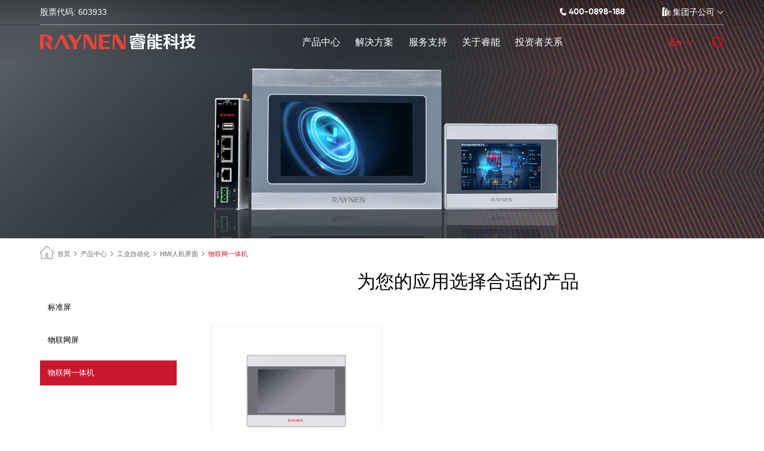

--- FILE ---
content_type: text/html; charset=utf-8
request_url: http://raynen-lighting.com/wulianwangyitiji426.html
body_size: 7710
content:
<!DOCTYPE html>

<html lang="zh-CN">

  <head>

    <meta charset="utf-8" />

    <meta name="viewport"

      content="width=device-width,initial-scale=1,minimum-scale=1,maximum-scale=1,user-scalable=no" />

    <meta name="author" content="逐鹿科技有限公司-倾匠心设计建精致网站-https://www.zhulu86.com/" />

    <title>物联网一体机_福建睿能科技股份有限公司</title>

    <meta name="description" content="">

    <meta name="keywords" content="">

    <meta name="format-detection" content="telephone=no" />

    <link rel="shortcut icon" href="/favicon.ico" />

    <link rel="stylesheet" type="text/css" href="/template/default/pc/skin/css/animate.css" />

    <link rel="stylesheet" type="text/css" href="/template/default/pc/skin/css/swiper.min.css" />

    <link rel="stylesheet" type="text/css" href="/template/default/pc/skin/layui/css/layui.css" />

    <link rel="stylesheet" type="text/css" href="/template/default/pc/skin/css/aos.css" />

    <link rel="stylesheet" type="text/css" href="/template/default/pc/skin/css/public.css" />

    <link rel="stylesheet" type="text/css" href="/template/default/pc/skin/css/style.css" />

    <script src="/template/default/pc/skin/js/jquery-3.3.1.min.js" type="text/javascript" charset="utf-8"></script>

    <script src="/template/default/pc/skin/js/rem.js" type="text/javascript" charset="utf-8"></script>

    <script src="/template/default/pc/skin/js/jquery.countup.min.js" type="text/javascript" charset="utf-8"></script>

    <script src="/template/default/pc/skin/js/jquery.imagezoom.min.js" type="text/javascript" charset="utf-8"></script>

    <script src="/template/default/pc/skin/js/jquery.waypoints.min.js" type="text/javascript" charset="utf-8"></script>

    <script src="/template/default/pc/skin/js/swiper.animate1.0.2.min.js" type="text/javascript" charset="utf-8"></script>

    <script src="/template/default/pc/skin/js/swiper.min.js" type="text/javascript" charset="utf-8"></script>

    <script src="/template/default/pc/skin/js/wow.js" type="text/javascript" charset="utf-8"></script>

    <script src="/template/default/pc/skin/js/aos.js" type="text/javascript" charset="utf-8"></script>

    <script src="/template/default/pc/skin/layui/layui.js" type="text/javascript" charset="utf-8"></script>
    <script>
    var _hmt = _hmt || [];
    (function() {
      var hm = document.createElement("script");
      hm.src = "https://hm.baidu.com/hm.js?65a8df0a777e3995bf9df1e634b91c75";
      var s = document.getElementsByTagName("script")[0]; 
      s.parentNode.insertBefore(hm, s);
    })();
    </script>
  </head>

  <body>

    <section class="header_box ">
      <div class="header_head">

        <div class="box w1720 flexBetween">

          <div class="left">

            股票代码: 603933

          </div>

          <div class="right flexBetween">

            <div class="phone">

              <img src="/template/default/pc/skin/images/icon1.png"> 400-0898-188

            </div>

            <div class="company act">

              <img src="/template/default/pc/skin/images/icon2.png"> 集团子公司 <span class="layui-icon layui-icon-down"></span>

            </div>

          </div>

        </div>

        <div class="box1">

          <div class="list flexStart w1720">
                          <div class="item">

                <a href="https://www.raynen.cn" target="_blank">

                  <div>嘉兴睿能奇电电气有限公司 <span class="layui-icon layui-icon-right"></span></div>

                  <p> </p>

                </a>

              </div>
                          <div class="item">

                <a href="https://www.raynen.cn" target="_blank">

                  <div>福建睿能智能电子有限公司 <span class="layui-icon layui-icon-right"></span></div>

                  <p> </p>

                </a>

              </div>
                          <div class="item">

                <a href="/" target="_blank">

                  <div>福州睿能控制技术有限公司 <span class="layui-icon layui-icon-right"></span></div>

                  <p> </p>

                </a>

              </div>
                          <div class="item">

                <a href="" target="_blank">

                  <div>上海睿能高齐自动化有限公司 <span class="layui-icon layui-icon-right"></span></div>

                  <p> </p>

                </a>

              </div>
                          <div class="item">

                <a href="http://www.qilirj.com/" target="_blank">

                  <div>福州琪利软件有限公司 <span class="layui-icon layui-icon-right"></span></div>

                  <p> </p>

                </a>

              </div>
                          <div class="item">

                <a href="http://www.qirod.com/" target="_blank">

                  <div>上海奇电电气科技有限公司 <span class="layui-icon layui-icon-right"></span></div>

                  <p> </p>

                </a>

              </div>
                          <div class="item">

                <a href="http://www.unimat.com.cn" target="_blank">

                  <div>深圳市亿维自动化技术有限公司 <span class="layui-icon layui-icon-right"></span></div>

                  <p> </p>

                </a>

              </div>
                          <div class="item">

                <a href="http://www.burnon.com/" target="_blank">

                  <div>贝能国际有限公司 <span class="layui-icon layui-icon-right"></span></div>

                  <p> </p>

                </a>

              </div>
                          <div class="item">

                <a href="" target="_blank">

                  <div>福州睿能电气科技有限公司 <span class="layui-icon layui-icon-right"></span></div>

                  <p> </p>

                </a>

              </div>
                      </div>

        </div>

      </div>

    </section>



    <div class="header_nav_box ">

      <section class="header_nav">

        <div class="box w1720 flexBetween">

          <div class="boxLeft">

            <a href="/">
				<img src="/template/default/pc/skin/images/logonew.png" class="img1" style="width: 260px;height: 27px;">
				<img src="/template/default/pc/skin/images/logonew1.png" class="img2" style="width: 260px;height: 27px;">
			</a>

          </div>

          <div class="boxCen flexBetween">

            
              <div class="item ">

                <a href="/gongyezidonghua.html" >产品中心</a>

                
                  <div class="main">

                    <!-- flexStart -->
                    <div class="list flexCenter "> 

                      

                        <div>

                          <p><a href="/plc.html" style="cursor: default;" > 工业自动化 </a> </p>

                                                      <ul>

                              
                                <li><a href="/xxilieplc.html" > PLC可编程控制器 </a></li>

                              
                                <li><a href="/uhxlhmi.html" > HMI人机界面 </a></li>

                              
                                <li><a href="/sifuqudongqi174.html" > 交流伺服系统 </a></li>

                              
                                <li><a href="/diyabianpinqi.html" > 变频器 </a></li>

                              
                                <li><a href="/diyaruanqidongqi.html" > 软起动器 </a></li>

                              
                            </ul>
                          
                        </div>

                      

                        <div>

                          <p><a href="/FKM.html" style="cursor: default;" > 纺织智控 </a> </p>

                                                      <ul>

                              
                                <li><a href="/hengjidiankongxitong883.html" > 横机电控系统 </a></li>

                              
                                <li><a href="/wajidiankongxitong872.html" > 袜机电控系统 </a></li>

                              
                                <li><a href="/shoutaojidiankongxitong531.html" > 手套机电控系统 </a></li>

                              
                                <li><a href="/bingshajikongzhixitong256.html" > 并纱机电控系统 </a></li>

                              
                                <li><a href="/SoftwareSystems.html" > 工艺制版软件系统 </a></li>

                              
                            </ul>
                          
                        </div>

                      

                        <div>

                          <p><a href="/embroiderymachin.html" style="cursor: default;" > 缝制智控 </a> </p>

                                                      <ul>

                              
                                <li><a href="/cixiujidiankongxitong366.html" > 刺绣机电控系统 </a></li>

                              
                                <li><a href="/mobanjidiankongxitong494.html" > 特种工业缝纫机电控 </a></li>

                              
                            </ul>
                          
                        </div>

                      

                        <div>

                          <p><a href="/IOTProducts.html" style="cursor: default;" > 工业互联网 </a> </p>

                                                      <ul>

                              
                                <li><a href="/yunpingtai.html" > 云平台 </a></li>

                              
                                <li><a href="/wulianwangguan181.html" > 物联网产品 </a></li>

                              
                                <li><a href="/wulianwangguan.html" > 智能工厂产品 </a></li>

                              
                            </ul>
                          
                        </div>

                      
                    </div>
					
					

                  </div>

                
              </div>

            
              <div class="item ">

                <a href="/solution.html" >解决方案</a>

                
                  <div class="main">

                    <!-- flexStart -->
                    <div class="list flexCenter list_"> 

                      

                        <div>

                          <p><a href="/material.html" style="cursor: default;" > 机床加工 </a> </p>

                                                      <ul>

                              
                                <li><a href="/mugongjixie.html" > 木工机械 </a></li>

                              
                                <li><a href="/jinshujiagong.html" > 金属加工 </a></li>

                              
                                <li><a href="/jiguangjiagong.html" > 激光加工 </a></li>

                              
                                <li><a href="/hanjieshebei.html" > 焊接设备 </a></li>

                              
                            </ul>
                          
                        </div>

                      

                        <div>

                          <p><a href="/jingmizhizao.html" style="cursor: default;" >  精密制造 </a> </p>

                                                      <ul>

                              
                                <li><a href="/3c.html" > 3C </a></li>

                              
                                <li><a href="/lidianchi.html" > 锂电池 </a></li>

                              
                                <li><a href="/guangfu.html" > 光伏 </a></li>

                              
                            </ul>
                          
                        </div>

                      

                        <div>

                          <p><a href="/packaging.html" style="cursor: default;" > 包装印刷 </a> </p>

                                                      <ul>

                              
                                <li><a href="/bzjx.html" > 包装机械 </a></li>

                              
                                <li><a href="/ysjx.html" > 印刷机械 </a></li>

                              
                            </ul>
                          
                        </div>

                      

                        <div>

                          <p><a href="/fangzhiyufengzhi.html" style="cursor: default;" >  纺织服装 </a> </p>

                                                      <ul>

                              
                                <li><a href="/mianfangjixie.html" > 棉纺机械 </a></li>

                              
                                <li><a href="/zhizaojixie.html" > 织造机械 </a></li>

                              
                                <li><a href="/zhenzhijixie.html" > 针织机械 </a></li>

                              
                                <li><a href="/fengzhijixie.html" > 缝制机械 </a></li>

                              
                                <li><a href="/qitajixie.html" > 其他机械 </a></li>

                              
                            </ul>
                          
                        </div>

                      

                        <div>

                          <p><a href="/wuliuyunshu.html" style="cursor: default;" > 物流运输 </a> </p>

                                                      <ul>

                              
                                <li><a href="/wuliu.html" > 物流 </a></li>

                              
                            </ul>
                          
                        </div>

                      

                        <div>

                          <p><a href="/jixieshou218.html" style="cursor: default;" > 工业机器人 </a> </p>

                                                      <ul>

                              
                                <li><a href="/jixieshou218.html" > 工业机器人 </a></li>

                              
                            </ul>
                          
                        </div>

                      

                        <div>

                          <p><a href="/gongchengxiangmu.html" style="cursor: default;" > 工程项目 </a> </p>

                                                      <ul>

                              
                                <li><a href="/youqi.html" > 油气 </a></li>

                              
                                <li><a href="/huagong.html" > 化工 </a></li>

                              
                                <li><a href="/yejin.html" > 冶金 </a></li>

                              
                                <li><a href="/huanbao.html" > 环保 </a></li>

                              
                                <li><a href="/havc.html" > HAVC </a></li>

                              
                                <li><a href="/shizhenggongcheng.html" > 市政工程 </a></li>

                              
                            </ul>
                          
                        </div>

                      
                    </div>
					
					

                  </div>

                
              </div>

            
              <div class="item ">

                <a href="/fuwuwangluo.html" >服务支持</a>

                
                  <div class="main">

                    <!-- flexStart -->
                    <div class="list flexCenter "> 

                      

                        <div>

                          <p><a href="/fuwuwangluo.html" style="cursor: default;" > 服务网络 </a> </p>

                                                      <ul>

                              
                                <li><a href="/fuwuwangluo.html" > 服务网络 </a></li>

                              
                            </ul>
                          
                        </div>

                      

                        <div>

                          <p><a href="/ziliaoxiazai.html" style="cursor: default;" > 下载中心  </a> </p>

                                                      <ul>

                              
                                <li><a href="/ziliaoxiazai.html" > 样本手册 </a></li>

                              
                                <li><a href="/xiazaituzhi.html" > 图纸下载 </a></li>

                              
                                <li><a href="/ruanjianxiazai.html" > 软件下载 </a></li>

                              
                                <li><a href="/qitaxiazai.html" > 其他下载 </a></li>

                              
                                <li><a href="/shehuizerenbaogao.html" > 社会责任报告 </a></li>

                              
                            </ul>
                          
                        </div>

                      

                        <div>

                          <p><a href="/gongyezidonghua465.html" style="cursor: default;" > 视频教程 </a> </p>

                                                      <ul>

                              
                                <li><a href="/gongyezidonghua465.html" > 工业自动化 </a></li>

                              
                                <li><a href="/fangzhizhikong.html" > 纺织智控 </a></li>

                              
                                <li><a href="/fengzhizhikong727.html" > 缝制智控 </a></li>

                              
                            </ul>
                          
                        </div>

                      

                        <div>

                          <p><a href="/gongyezidonghua592.html" style="cursor: default;" > 产品公告 </a> </p>

                                                      <ul>

                              
                                <li><a href="/gongyezidonghua592.html" > 工业自动化 </a></li>

                              
                                <li><a href="/fangzhizhikong968.html" > 纺织智控 </a></li>

                              
                                <li><a href="/fengzhizhikong225.html" > 缝制智控 </a></li>

                              
                            </ul>
                          
                        </div>

                      

                        <div>

                          <p><a href="/feedback.html" style="cursor: default;" > 意见反馈 </a> </p>

                                                      <ul>

                              
                                <li><a href="/feedback.html" > 意见反馈 </a></li>

                              
                            </ul>
                          
                        </div>

                      
                    </div>
					
					

                  </div>

                
              </div>

            
              <div class="item ">

                <a href="/about.html" >关于睿能</a>

                
                  <div class="main">

                    <!-- flexStart -->
                    <div class="list flexCenter "> 

                      

                        <div>

                          <p><a href="/about.html" style="cursor: default;" > 公司简介 </a> </p>

                                                      <ul>

                              
                                <li><a href="/about.html#cc1" > 公司简介 </a></li>

                              
                                <li><a href="/about.html#cc2" > 发展历程 </a></li>

                              
                                <li><a href="/about.html#cc3" > 企业文化 </a></li>

                              
                                <li><a href="/about.html#cc4" > 集团成员 </a></li>

                              
                                <li><a href="/about.html#cc5" > 荣誉资质 </a></li>

                              
                                <li><a href="/about.html#cc6" > 企业社会责任 </a></li>

                              
                            </ul>
                          
                        </div>

                      

                        <div>

                          <p><a href="/comnews.html" style="cursor: default;" > 新闻与活动 </a> </p>

                                                      <ul>

                              
                                <li><a href="/comnews.html" > 公司新闻 </a></li>

                              
                                <li><a href="/zhanhuiyuhuodong.html" > 展会与活动 </a></li>

                              
                                <li><a href="/shipinzhongxin.html" > 视频中心 </a></li>

                              
                            </ul>
                          
                        </div>

                      

                        <div>

                          <p><a href="https://app.mokahr.com/social-recruitment/raynen/115954#/" style="cursor: default;"  target=&quot;_blank&quot; > 加入我们 </a> </p>

                                                      <ul>

                              
                                <li><a href="https://app.mokahr.com/social-recruitment/raynen/115954#/"  target=&quot;_blank&quot; > 加入我们 </a></li>

                              
                            </ul>
                          
                        </div>

                      

                        <div>

                          <p><a href="/contact.html" style="cursor: default;" > 联系我们 </a> </p>

                                                      <ul>

                              
                                <li><a href="/contact.html" > 联系我们 </a></li>

                              
                            </ul>
                          
                        </div>

                      
                    </div>
					
					

                  </div>

                
              </div>

            
              <div class="item ">

                <a href="/jibenxinxi.html" >投资者关系</a>

                
                  <div class="main">

                    <!-- flexStart -->
                    <div class="list flexCenter "> 

                      

                        <div>

                          <p><a href="/jibenxinxi.html#info" style="cursor: default;" > 基本信息 </a> </p>

                                                                                
                        </div>

                      

                        <div>

                          <p><a href="http://www.sse.com.cn/assortment/stock/list/info/company/index.shtml?COMPANY_CODE=603933&amp;tabActive=1" style="cursor: default;"  target=&quot;_blank&quot; > 公司公告 </a> </p>

                                                                                
                        </div>

                      

                        <div>

                          <p><a href="/gupiaoxinxi.html#info" style="cursor: default;" > 股票信息 </a> </p>

                                                                                
                        </div>

                      

                        <div>

                          <p><a href="/touzizhishixuexi.html#info" style="cursor: default;" > 投资知识学习 </a> </p>

                                                                                
                        </div>

                      

                        <div>

                          <p><a href="/tel.html#info" style="cursor: default;" > 投资者热线 </a> </p>

                                                                                
                        </div>

                      
                    </div>
					
					

                  </div>

                
              </div>

            
          </div>

          <div class="boxRight flexBetween">
            <!--<div class="SmartChoice">-->
            <!--  <a href="/api.php/Ajax/get_cpx" class="SmartChoice_">-->
            <!--    <img src="/template/default/pc/skin/images/sc.png" alt=""> 产品智选-->
            <!--  </a>-->
            <!--</div>-->
            <div class="language">

              <p>En <span class="layui-icon layui-icon-down"> </span></p>

              <ul>

                <li><a href="" class="active">CN </a> </li>

                <li><a href="">EN </a> </li>

              </ul>

            </div>

            <div class="search">

              <p><img src="/template/default/pc/skin/images/search.png"></p>

            </div>

                          <form action="http://raynen-lighting.com/Search/lists.html" method="post" class="biaodan">

                <div class="form_box">

                  <div class="text">

                    <input type="text" name="keywords" id="" value="" />
                    <input type="hidden" name="channelid" id="channelid" value="1,42,48,50" />                    <p>

                      <label>

                        <img src="/template/default/pc/skin/images/search.png">

                        <input type="submit" name="" id="" value="" />

                      </label>

                    </p>

                  </div>

                  <div class="button">

                    <span class="layui-icon layui-icon-close"></span>

                  </div>

                </div>

              </form>
                      </div>

        </div>

      </section>

    </div>

        <!-- 手机 -->
    <header class="header_box_phone">
      <div class="header_main flexBetween">
        <div class="logo">
          <a href="/">
            <img src="/template/default/pc/skin/images/logo.png">
          </a>
        </div>
        <div class="flexBetween">
			<!-- <div class="cpzy">
				<a href="/api.php/Ajax/get_cpx" class="SmartChoice_">
					<img src="/template/default/pc/skin/images/sc.png" alt=""> 产品智选
				  </a>
			</div> -->
			
			
		<div class="china">
		  <a href=""><p>En <span class="layui-icon layui-icon-down"> </span></p></a>
		</div>
		
		
          <div class="shouS">
            <img src="/template/default/pc/skin/images/search.png" >
          </div>
          <!-- act -->
          <div class="header_menu " id="header_menu">
            <span></span>
          </div>
        </div>
      </div>
    </header>

    <div class="searchBox flexCenter">
      <div class="boxMain">
                  <form action="http://raynen-lighting.com/Search/lists.html" method="post">
            <div class="bottom flexBetween">
              <input type="text" id="" name="keywords" value="">
                            <a class="">
                <input type="submit" id="" value="">
              </a>
            </div>
          </form>
              </div>
    </div>

    <div class="mob_header">
      <div class="bob_nav">
        <div class="nav_item">
          <a href="/" class="flexBetween">
            <span>网站首页</span> <i class="layui-icon layui-icon-right"></i>
          </a>
        </div>
                  <div class="nav_item">
            <a  class="flexBetween" >
              <span>产品中心</span> <i class="layui-icon layui-icon-add-1"></i>
            </a>
                          <div class="nav_select">
                                  <div class="select_item">
                    <a  class="flexBetween"> <span>工业自动化</span> <i class="layui-icon layui-icon-add-1"></i>
                    </a>
                                          <ul>
                                                  <li><a href="/xxilieplc.html" >PLC可编程控制器</a></li>
                                                  <li><a href="/uhxlhmi.html" >HMI人机界面</a></li>
                                                  <li><a href="/sifuqudongqi174.html" >交流伺服系统</a></li>
                                                  <li><a href="/diyabianpinqi.html" >变频器</a></li>
                                                  <li><a href="/diyaruanqidongqi.html" >软起动器</a></li>
                                              </ul>
                                      </div>
                                  <div class="select_item">
                    <a  class="flexBetween"> <span>纺织智控</span> <i class="layui-icon layui-icon-add-1"></i>
                    </a>
                                          <ul>
                                                  <li><a href="/hengjidiankongxitong883.html" >横机电控系统</a></li>
                                                  <li><a href="/wajidiankongxitong872.html" >袜机电控系统</a></li>
                                                  <li><a href="/shoutaojidiankongxitong531.html" >手套机电控系统</a></li>
                                                  <li><a href="/bingshajikongzhixitong256.html" >并纱机电控系统</a></li>
                                                  <li><a href="/SoftwareSystems.html" >工艺制版软件系统</a></li>
                                              </ul>
                                      </div>
                                  <div class="select_item">
                    <a  class="flexBetween"> <span>缝制智控</span> <i class="layui-icon layui-icon-add-1"></i>
                    </a>
                                          <ul>
                                                  <li><a href="/cixiujidiankongxitong366.html" >刺绣机电控系统</a></li>
                                                  <li><a href="/mobanjidiankongxitong494.html" >特种工业缝纫机电控</a></li>
                                              </ul>
                                      </div>
                                  <div class="select_item">
                    <a  class="flexBetween"> <span>工业互联网</span> <i class="layui-icon layui-icon-add-1"></i>
                    </a>
                                          <ul>
                                                  <li><a href="/yunpingtai.html" >云平台</a></li>
                                                  <li><a href="/wulianwangguan181.html" >物联网产品</a></li>
                                                  <li><a href="/wulianwangguan.html" >智能工厂产品</a></li>
                                              </ul>
                                      </div>
                              </div>
                      </div>
                  <div class="nav_item">
            <a  class="flexBetween" >
              <span>解决方案</span> <i class="layui-icon layui-icon-add-1"></i>
            </a>
                          <div class="nav_select">
                                  <div class="select_item">
                    <a  class="flexBetween"> <span>机床加工</span> <i class="layui-icon layui-icon-add-1"></i>
                    </a>
                                          <ul>
                                                  <li><a href="/mugongjixie.html" >木工机械</a></li>
                                                  <li><a href="/jinshujiagong.html" >金属加工</a></li>
                                                  <li><a href="/jiguangjiagong.html" >激光加工</a></li>
                                                  <li><a href="/hanjieshebei.html" >焊接设备</a></li>
                                              </ul>
                                      </div>
                                  <div class="select_item">
                    <a  class="flexBetween"> <span> 精密制造</span> <i class="layui-icon layui-icon-add-1"></i>
                    </a>
                                          <ul>
                                                  <li><a href="/3c.html" >3C</a></li>
                                                  <li><a href="/lidianchi.html" >锂电池</a></li>
                                                  <li><a href="/guangfu.html" >光伏</a></li>
                                              </ul>
                                      </div>
                                  <div class="select_item">
                    <a  class="flexBetween"> <span>包装印刷</span> <i class="layui-icon layui-icon-add-1"></i>
                    </a>
                                          <ul>
                                                  <li><a href="/bzjx.html" >包装机械</a></li>
                                                  <li><a href="/ysjx.html" >印刷机械</a></li>
                                              </ul>
                                      </div>
                                  <div class="select_item">
                    <a  class="flexBetween"> <span> 纺织服装</span> <i class="layui-icon layui-icon-add-1"></i>
                    </a>
                                          <ul>
                                                  <li><a href="/mianfangjixie.html" >棉纺机械</a></li>
                                                  <li><a href="/zhizaojixie.html" >织造机械</a></li>
                                                  <li><a href="/zhenzhijixie.html" >针织机械</a></li>
                                                  <li><a href="/fengzhijixie.html" >缝制机械</a></li>
                                                  <li><a href="/qitajixie.html" >其他机械</a></li>
                                              </ul>
                                      </div>
                                  <div class="select_item">
                    <a  class="flexBetween"> <span>物流运输</span> <i class="layui-icon layui-icon-add-1"></i>
                    </a>
                                          <ul>
                                                  <li><a href="/wuliu.html" >物流</a></li>
                                              </ul>
                                      </div>
                                  <div class="select_item">
                    <a  class="flexBetween"> <span>工业机器人</span> <i class="layui-icon layui-icon-add-1"></i>
                    </a>
                                          <ul>
                                                  <li><a href="/jixieshou218.html" >工业机器人</a></li>
                                              </ul>
                                      </div>
                                  <div class="select_item">
                    <a  class="flexBetween"> <span>工程项目</span> <i class="layui-icon layui-icon-add-1"></i>
                    </a>
                                          <ul>
                                                  <li><a href="/youqi.html" >油气</a></li>
                                                  <li><a href="/huagong.html" >化工</a></li>
                                                  <li><a href="/yejin.html" >冶金</a></li>
                                                  <li><a href="/huanbao.html" >环保</a></li>
                                                  <li><a href="/havc.html" >HAVC</a></li>
                                                  <li><a href="/shizhenggongcheng.html" >市政工程</a></li>
                                              </ul>
                                      </div>
                              </div>
                      </div>
                  <div class="nav_item">
            <a  class="flexBetween" >
              <span>服务支持</span> <i class="layui-icon layui-icon-add-1"></i>
            </a>
                          <div class="nav_select">
                                  <div class="select_item">
                    <a  class="flexBetween"> <span>服务网络</span> <i class="layui-icon layui-icon-add-1"></i>
                    </a>
                                          <ul>
                                                  <li><a href="/fuwuwangluo.html" >服务网络</a></li>
                                              </ul>
                                      </div>
                                  <div class="select_item">
                    <a  class="flexBetween"> <span>下载中心 </span> <i class="layui-icon layui-icon-add-1"></i>
                    </a>
                                          <ul>
                                                  <li><a href="/ziliaoxiazai.html" >样本手册</a></li>
                                                  <li><a href="/xiazaituzhi.html" >图纸下载</a></li>
                                                  <li><a href="/ruanjianxiazai.html" >软件下载</a></li>
                                                  <li><a href="/qitaxiazai.html" >其他下载</a></li>
                                                  <li><a href="/shehuizerenbaogao.html" >社会责任报告</a></li>
                                              </ul>
                                      </div>
                                  <div class="select_item">
                    <a  class="flexBetween"> <span>视频教程</span> <i class="layui-icon layui-icon-add-1"></i>
                    </a>
                                          <ul>
                                                  <li><a href="/gongyezidonghua465.html" >工业自动化</a></li>
                                                  <li><a href="/fangzhizhikong.html" >纺织智控</a></li>
                                                  <li><a href="/fengzhizhikong727.html" >缝制智控</a></li>
                                              </ul>
                                      </div>
                                  <div class="select_item">
                    <a  class="flexBetween"> <span>产品公告</span> <i class="layui-icon layui-icon-add-1"></i>
                    </a>
                                          <ul>
                                                  <li><a href="/gongyezidonghua592.html" >工业自动化</a></li>
                                                  <li><a href="/fangzhizhikong968.html" >纺织智控</a></li>
                                                  <li><a href="/fengzhizhikong225.html" >缝制智控</a></li>
                                              </ul>
                                      </div>
                                  <div class="select_item">
                    <a  class="flexBetween"> <span>意见反馈</span> <i class="layui-icon layui-icon-add-1"></i>
                    </a>
                                          <ul>
                                                  <li><a href="/feedback.html" >意见反馈</a></li>
                                              </ul>
                                      </div>
                              </div>
                      </div>
                  <div class="nav_item">
            <a  class="flexBetween" >
              <span>关于睿能</span> <i class="layui-icon layui-icon-add-1"></i>
            </a>
                          <div class="nav_select">
                                  <div class="select_item">
                    <a  class="flexBetween"> <span>公司简介</span> <i class="layui-icon layui-icon-add-1"></i>
                    </a>
                                          <ul>
                                                  <li><a href="/about.html#cc1" >公司简介</a></li>
                                                  <li><a href="/about.html#cc2" >发展历程</a></li>
                                                  <li><a href="/about.html#cc3" >企业文化</a></li>
                                                  <li><a href="/about.html#cc4" >集团成员</a></li>
                                                  <li><a href="/about.html#cc5" >荣誉资质</a></li>
                                                  <li><a href="/about.html#cc6" >企业社会责任</a></li>
                                              </ul>
                                      </div>
                                  <div class="select_item">
                    <a  class="flexBetween"> <span>新闻与活动</span> <i class="layui-icon layui-icon-add-1"></i>
                    </a>
                                          <ul>
                                                  <li><a href="/comnews.html" >公司新闻</a></li>
                                                  <li><a href="/zhanhuiyuhuodong.html" >展会与活动</a></li>
                                                  <li><a href="/shipinzhongxin.html" >视频中心</a></li>
                                              </ul>
                                      </div>
                                  <div class="select_item">
                    <a target="_blank" class="flexBetween"> <span>加入我们</span> <i class="layui-icon layui-icon-add-1"></i>
                    </a>
                                          <ul>
                                                  <li><a href="https://app.mokahr.com/social-recruitment/raynen/115954#/" target="_blank">加入我们</a></li>
                                              </ul>
                                      </div>
                                  <div class="select_item">
                    <a  class="flexBetween"> <span>联系我们</span> <i class="layui-icon layui-icon-add-1"></i>
                    </a>
                                          <ul>
                                                  <li><a href="/contact.html" >联系我们</a></li>
                                              </ul>
                                      </div>
                              </div>
                      </div>
                  <div class="nav_item">
            <a  class="flexBetween" >
              <span>投资者关系</span> <i class="layui-icon layui-icon-add-1"></i>
            </a>
                          <div class="nav_select">
                                  <div class="select_item">
                    <a href="/jibenxinxi.html#info" class="flexBetween"> <span>基本信息</span> <i class="layui-icon layui-icon-add-1"></i>
                    </a>
                                                                                    </div>
                                  <div class="select_item">
                    <a href="http://www.sse.com.cn/assortment/stock/list/info/company/index.shtml?COMPANY_CODE=603933&amp;tabActive=1"target="_blank" class="flexBetween"> <span>公司公告</span> <i class="layui-icon layui-icon-add-1"></i>
                    </a>
                                                                                    </div>
                                  <div class="select_item">
                    <a href="/gupiaoxinxi.html#info" class="flexBetween"> <span>股票信息</span> <i class="layui-icon layui-icon-add-1"></i>
                    </a>
                                                                                    </div>
                                  <div class="select_item">
                    <a href="/touzizhishixuexi.html#info" class="flexBetween"> <span>投资知识学习</span> <i class="layui-icon layui-icon-add-1"></i>
                    </a>
                                                                                    </div>
                                  <div class="select_item">
                    <a href="/tel.html#info" class="flexBetween"> <span>投资者热线</span> <i class="layui-icon layui-icon-add-1"></i>
                    </a>
                                                                                    </div>
                              </div>
                      </div>
              </div>
    </div>

    <!-- 手机 End -->

    

      
        <div class="rn_banner">

          <div class="img">
                        <img src="/uploads/allimg/20250611/8196d2241127952cf042481394227bec.jpg">
                      </div>
                  </div>

      
    

    

    <div class="rn_barend">

        <div class="box w1720">

             <a href='http://raynen-lighting.com'><img src='/template/default/pc/skin/images/home.png' >首页</a> <i class='layui-icon layui-icon-right'></i> <a href='javascript:;' class=''>产品中心</a> <i class='layui-icon layui-icon-right'></i> <a href='javascript:;' class=''>工业自动化</a> <i class='layui-icon layui-icon-right'></i> <a href='/HMI.html' class=''>HMI人机界面</a> <i class='layui-icon layui-icon-right'></i> <span>物联网一体机</span>
        </div>

    </div>


    <div class="NewProduct p98_">
            <div class="box w1720 flexBetween">
                <div class="boxLeft">
                    <article>
                                                        <div class="item ">
                                    <a href="/uhxlhmi.html" target="_blank">
                                        标准屏                                    </a>
                                </div>
                                                            <div class="item ">
                                    <a href="/wulianwangping848.html" target="_blank">
                                        物联网屏                                    </a>
                                </div>
                                                            <div class="item active">
                                    <a href="/wulianwangyitiji426.html" target="_blank">
                                        物联网一体机                                    </a>
                                </div>
                                                </article>
                </div>
                <div class="boxRight">
                    <h5>为您的应用选择合适的产品 </h5>
                    <div class="list flexStart">
                        
                        <div class="item">

                            <a href="/wulianwangyitiji426/497.html">

                                <div class="content1">

                                    <img src="/uploads/allimg/20250611/3fc7eda30b5787d1347ba44b9e89ff2e.png" >

                                </div>

                                <div class="content2">

                                    <h5>UA407W系列工业物联网触控一体机</h5>

                                    <p> Learn more <i class="layui-icon layui-icon-right"></i></p>

                                </div>

                            </a>

                        </div>

                    
                    </div>

                    <div class="index_page">
                        <div class="page flexCenter">
                                                     </div>
                    </div>

                </div>
            </div>
        </div>

                <div class="TechnicalTopics p98 p98_">
                <section class="index_title">
                    <div class="box flexCenter">
                        <div class="left">
                            技术专题                        </div>
                    </div>
                </section>
                <div class="box flexBetween m60">
                                            <div class="item">
                            <div class="content1">
                                <img src="/uploads/allimg/20220624/2780d129646d7cce4ec06827b140d334.png" alt="">
                            </div>
                            <div class="content2">
                                产品资料                            </div>
                                                        <div class="content3">
                                                                    <p><a href="" target="_blank">UH400系列选型</a></p>
                                                            </div>
                        </div>
                                            <div class="item">
                            <div class="content1">
                                <img src="/uploads/allimg/20220621/ac880d404c9531b789e0885424b80153.png" alt="">
                            </div>
                            <div class="content2">
                                经验分享                            </div>
                                                        <div class="content3">
                                                                    <p><a href="" target="_blank"></a></p>
                                                            </div>
                        </div>
                                            <div class="item">
                            <div class="content1">
                                <img src="/uploads/allimg/20220621/5525281c86862718b569b8afe4cfd4c6.png" alt="">
                            </div>
                            <div class="content2">
                                应用案例                            </div>
                                                        <div class="content3">
                                                                    <p><a href="" target="_blank"></a></p>
                                                            </div>
                        </div>
                                    </div>
            </div>
            



    <section class="index_footer ">

      <div class="box w1720">

        <div class="boxTop flexBetween">

          <div class="nav flexBetween">



            
              <div class="item">

                <h5>关于睿能</h5>
                                  <ul>
                                          <li><a href="/about.html#cc1" >公司简介</a></li>
                                          <li><a href="/about.html#cc3" >企业文化</a></li>
                                          <li><a href="/about.html#cc4" >集团成员</a></li>
                                          <li><a href="/about.html#cc6" >企业社会责任</a></li>
                    
                  </ul>
                              </div>

            
              <div class="item">

                <h5>新闻与活动</h5>
                                  <ul>
                                          <li><a href="/comnews.html" >公司新闻</a></li>
                                          <li><a href="/zhanhuiyuhuodong.html" >展会与活动</a></li>
                    
                  </ul>
                              </div>

            
              <div class="item">

                <h5>服务支持</h5>
                                  <ul>
                                          <li><a href="/fuwuwangluo.html" >服务网络</a></li>
                                          <li><a href="/industrialauto.html" >下载中心</a></li>
                                          <li><a href="/gongyezidonghua465.html" >视频教程</a></li>
                                          <li><a href="/gongyezidonghua592.html" >常见问题</a></li>
                    
                  </ul>
                              </div>

            
              <div class="item">

                <h5>加入我们</h5>
                                  <ul>
                                          <li><a href="https://app.mokahr.com/social-recruitment/raynen/115954#/" target="_blank">加入我们</a></li>
                    
                  </ul>
                              </div>

            
          </div>

          <div class="information">

            <div class="">

              <h5>客服热线 </h5>

              <p> <img src="/template/default/pc/skin/images/phone1.png">400-0898-188 </p>

            </div>
            
             <div class="">

              <h5>渠道加盟 </h5>

              <p> <img src="/template/default/pc/skin/images/phone1.png">137-6468-5533</p>

            </div>

            <div class="">

              <h5>关注我们 </h5>

              <div class="flexStart">

                <p><a href="" target="_blank"><img src="/template/default/pc/skin/images/f1.png"></a></p>

                <p>

                  <a><img src="/template/default/pc/skin/images/f2.png"></a>

                  <img src="">

                </p>

                <p><a href="" target="_blank"><img src="/template/default/pc/skin/images/f3.png"></a></p>

                <p><a href="" target="_blank"><img src="/template/default/pc/skin/images/f4.png"></a></p>

              </div>

            </div>

          </div>

          <div class="ewm flexBetween">

            <p> <img src="/uploads/allimg/20221107/2f5c0dc0ca2efadd29c74507acacd867.jpg"> <br>关注睿能</p>

            <p> <img src="/uploads/allimg/20221107/37e93fdb94c0cf3fe03512be957a66e0.jpg"> <br>关注睿能智控</p>

          </div>

        </div>

        <div class="boxBot flexBetween">

          <div class="left">

            Copyright 2025 福建睿能科技股份有限公司 版权所有 <span>|</span> <a href="https://beian.miit.gov.cn" target="_blank">闽ICP备09044485号</a> <span>|</span><img src="/template/default/pc/skin/images/gongan.png"/> <a href="http://www.beian.gov.cn/portal/registerSystemInfo?recordcode=35010202000576" target="_blank">闽公网安备 35010202000576号</a>

          </div>

          <div class="right">

            <a href="/sitemap.xml" target="_blank">网站地图</a>&nbsp;&nbsp; | &nbsp;&nbsp;

            <a href="/Privacy.html">隐私声明</a>

          </div>

        </div>

      </div>

    </section>



    <section class="index_fixed">

      <div class="kefu">

        <a href="/feedback.html"><img src="/template/default/pc/skin/images/right1.png"></a>

      </div>

      <div class="item">

        <a><img src="/template/default/pc/skin/images/right2.png"></a>

        <img src="/uploads/allimg/20221107/d6c0cb773bb70a6a46748629b5dc55c4.jpg">

        <span></span>

      </div>

      <div class="item go_top">

        <a><img src="/template/default/pc/skin/images/right3.png"></a>

      </div>

    </section>



  </body>

  <script src="/template/default/pc/skin/js/index.js" type="text/javascript" charset="utf-8"></script>

  <script type="text/javascript">

    

    newBanner(0);

  </script>

  

    <script type="text/javascript">

        $('.rn_product .box .boxLeft .item .boxTop').click(function(){

            $(this).parent().toggleClass('on');

        })

    </script>



</html>



--- FILE ---
content_type: text/css
request_url: http://raynen-lighting.com/template/default/pc/skin/css/public.css
body_size: 1965
content:
body,
div,
dl,
dt,
dd,
ul,
ol,
li,
h1,
h2,
h3,
h4,
h5,
h6,
pre,
form,
fieldset,
input,
textarea,
p,
blockquote,
figure,
figcaption,
th,
td ,
span{
	margin: 0;
	padding: 0;
	outline: none;
	/* transition: 0.3s; */
}
a > img{
	cursor: pointer;
}
a > div{
	cursor: pointer;
}
a > p{
	cursor: pointer;
}
a > h5{
	cursor: pointer;
}
a > h4{
	cursor: pointer;
}
table {
	border-collapse: collapse;
	border-spacing: 0;
}

fieldset,
img {
	border: 0;
}

address,
caption,
cite,
code,
dfn,
em,
/* strong, */
th,
var {
	font-style: normal;
	font-weight: normal;
}

ol,
ul {
	list-style: none;
	padding: 0;
	margin: 0;
}

caption,
th {
	text-align: left;
}

h1,
h2,
h3,
h4,
h5,
h6 {
	font-size: 100%;
}

a,
input,
button,
select,
textarea {
	outline: none;
}


abbr,
acronym {
	border: 0;
}

a {
	cursor: pointer;
}

body {
	margin: auto;;
	font-family: "PingFang SC", Arial, "微软雅黑";
}



@font-face {
	font-family: 'gilroy_bold';
	src: url('../fonts/gilroy-bold-4.otf') format('truetype');
}
@font-face {
	font-family: 'gilroy_regular';
	src: url('../fonts/gilroy-regular-3.otf') format('truetype');
}


.clearfix:after {
	content: "";
	height: 0;
	display: block;
	clear: both;
}

.fl {
	float: left;
}

.fr {
	float: right;
}

ul {
	list-style: none;
}

a {
	text-decoration: none;
}


/* wrap：换行，第一行在上方。 */
/* wrap-reverse：换行，第一行在下方。 */
/* flex-direction: row | row-reverse | column | column-reverse; */
/* flex-direction属性决定主轴的方向（即项目的排列方向）。 */
/* flex-flow: row-reverse;  左右换位置    column-reverse*/
/* flex-direction: column; 上下换位置 */
/* flex: 0 29.375rem;
   flex: 1 1; */
.flexBetween {
	display: -webkit-flex;
	display: flex;
	justify-content: space-between;
	flex-wrap: wrap;
}

.flexStart {
	display: -webkit-flex;
	display: flex;
	justify-content: flex-start;
	flex-wrap: wrap;
}

.flexCenter {
	display: -webkit-flex;
	/* Safari */
	display: flex;
	justify-content: center;
	flex-wrap: wrap;
}

.flexEnd {
	display: -webkit-flex;
	/* Safari */
	display: flex;
	justify-content: flex-end;
	flex-wrap: wrap;
}

.ellipsis {
	text-overflow: ellipsis;
	overflow: hidden;
	white-space: nowrap;
}

.ellipsis2 {
	display: -webkit-box;
	-webkit-box-orient: vertical;
	-webkit-line-clamp: 2;
	overflow: hidden;
	text-align: justify;
	text-justify: distribute-all-lines;
}

.ellipsis3 {
	display: -webkit-box;
	-webkit-box-orient: vertical;
	-webkit-line-clamp: 3;
	overflow: hidden;
	text-align: justify;
	text-justify: distribute-all-lines;
}

.ellipsis4 {
	display: -webkit-box;
	-webkit-box-orient: vertical;
	-webkit-line-clamp: 4;
	overflow: hidden;
	text-align: justify;
	text-justify: distribute-all-lines;
}

.ellipsis5 {
	display: -webkit-box;
	-webkit-box-orient: vertical;
	-webkit-line-clamp: 5;
	overflow: hidden;
	text-align: justify;
	text-justify: distribute-all-lines;
}

.ellipsis6 {
	display: -webkit-box;
	-webkit-box-orient: vertical;
	-webkit-line-clamp: 6;
	overflow: hidden;
	text-align: justify;
	text-justify: distribute-all-lines;
}

.l_scrollx {
	overflow: auto;
	overflow-x: scroll;
	overflow-y: auto;
	padding-right: 10px;
}

.l_scrolly {
	overflow: auto;
	overflow-x: hidden;
	overflow-y: auto;
	padding-right: 10px;
}

.l_scroll::-webkit-scrollbar {
	/*滚动条整体样式*/
	width: 1px;
	/*高宽分别对应横竖滚动条的尺寸*/
	height: 2px;
}

.l_scroll::-webkit-scrollbar-thumb {
	/*滚动条里面小方块*/
	border-radius: 2px;
	/* -webkit-box-shadow: inset 0 0 5px rgba(0, 0, 0, 0.2); */
	background: rgba(255, 255, 255, 0.7);
}

.l_scroll::-webkit-scrollbar-track {
	/*滚动条里面轨道*/
	/* -webkit-box-shadow: inset 0 0 5px rgba(0, 0, 0, 0.2); */
	border-radius: 2px;
	background:rgba(255, 255, 255, 0.3);
}

.layerVideo {
  position: fixed;
  width: 100%;
  height: 100%;
  top: 0;
  left: 0;
  z-index: 99;
  background: rgba(0, 0, 0, 0.5);
  display: none;
}
.layerVideo .box {
  max-width: 56.25rem;
  position: absolute;
  top: 50%;
  left: 50%;
  max-height: 34.375rem;
  transform: translateX(-50%) translateY(-50%);
  -webkit-transform: translateX(-50%) translateY(-50%);
}
.layerVideo .box video {
  width: 100%;
}
.layerVideo .box span {
  position: absolute;
  right: -2.1875rem;
  top: -2.1875rem;
  color: #fff;
  font-size: 2rem;
  font-weight: bold;
  cursor: pointer;
}

.input::-webkit-input-placeholder{
	color:#999;
	font-size: 16px;
}
.input::-moz-placeholder{ 
	color:#999;
	font-size: 16px;
}
.input:-moz-placeholder{ 
	color:#999;
	font-size: 16px;
}
.input:-ms-input-placeholder{
   color:#999;
   font-size: 16px;
}

.textarea::-webkit-input-placeholder{
	color:#999;
	font-size: 16px;
}
.textarea::-moz-placeholder{ 
	color:#999;
	font-size: 16px;
}
.textarea:-moz-placeholder{ 
	color:#999;
	font-size: 16px;
}
.textarea:-ms-input-placeholder{
   color:#999;
   font-size: 16px;
}

@-webkit-keyframes bounce-up {
	10% {
		transform: rotate(20deg)
	}

	20% {
		transform: rotate(-10deg)
	}

	30% {
		transform: rotate(5deg)
	}

	40% {
		transform: rotate(-5deg)
	}

	50%,
	to {
		transform: rotate(0deg)
	}
}

/* ::-webkit-input-placeholder { color:#fff; }
input[type="text"]::-moz-placeholder { color:#fff; }
input[type="text"]:-moz-placeholder { color:#fff; } */

.lpk_pc{
	
}
.lpk_phone{
	display: none;
}
@media screen and (max-width:992px){
	.lpk_pc{
		display: none;
	}
	.lpk_phone{
		display: block;
	}
}

/* 

animation:mymove 5s linear infinite;
-moz-animation:mymove 5s infinite; 
-webkit-animation:mymove 5s infinite; 
-o-animation:mymove 5s infinite; 
@keyframes mymove{
	from {top:0px;}
	to {top:200px;}
} */



--- FILE ---
content_type: text/css
request_url: http://raynen-lighting.com/template/default/pc/skin/css/style.css
body_size: 23371
content:
:root {
  --swiper-theme-color: #c9182d;
}

.maodian{
	position: relative;
	top: 0;
}
.cpzy {
	display: flex;
	    align-items: center;
}
.cpzy a{
	font-size: 1rem;
	color: #fff;
	background: #c9182d;
	line-height: 3rem;
	padding: 0 1rem;
	border-radius: 5px;
}
 .cpzy a img{
	 width: 1.4375rem;
 }
  .china{
	  margin: 0 1.5rem;
  }
 .china a{
	 font-size: 1.25rem;
	 font-family: 'gilroy_bold';
	 color: #c9182d;
	 cursor: pointer;
	 transition: 0.4s;
 }
   .china{
	   display: flex;
	   align-items: center;
   }
  .china a span{
	  font-size: 1rem;
  }
.anchorBL {
  display: none;
}
.w1720 {
  margin: 0 5.2vw;
}
.w1400 {
  margin: 0 13.54vw;
}
.header_box_phone {
  background: #fff;
  padding: 10px 0;
  position: sticky;
  top: 0;
  left: 0;
  width: 100%;
  z-index: 3;
  transition: 0.5s;
  display: none;
  border-bottom: 1px solid #f5f5f5;
}
.header_box_phone .header_main {
  margin: 0 5.25vw;
}
.header_box_phone .header_main .logo img {
  height: 50px;
}
.header_box_phone .header_main .shouS {
  display: flex;
  align-items: center;
  margin-right: 2rem;
}
.header_box_phone .header_main .header_menu {
  display: flex;
  align-items: center;
}
.header_box_phone .header_main .header_menu span {
  position: relative;
  display: inline-block;
  width: 32px;
  height: 3px;
  background-color: #999;
  border-radius: 2px;
  vertical-align: middle;
  cursor: pointer;
}
.header_box_phone .header_main .header_menu span::before {
  content: "";
  position: absolute;
  display: inline-block;
  width: 100%;
  height: 3px;
  left: 0;
  border-radius: 2px;
  top: -10px;
  background-color: #999;
  -webkit-transition-duration: 0.3s, 0.3s;
  -moz-transition-duration: 0.3s, 0.3s;
  -ms-transition-duration: 0.3s, 0.3s;
  -o-transition-duration: 0.3s, 0.3s;
  transition-duration: 0.3s, 0.3s;
  -webkit-transition-delay: 0.3s, 0s;
  -moz-transition-delay: 0.3s, 0s;
  -ms-transition-delay: 0.3s, 0s;
  -o-transition-delay: 0.3s, 0s;
  transition-delay: 0.3s, 0s;
}
.header_box_phone .header_main .header_menu span::after {
  content: "";
  position: absolute;
  display: inline-block;
  width: 100%;
  height: 3px;
  left: 0;
  border-radius: 2px;
  bottom: -10px;
  background-color: #999;
  -webkit-transition-duration: 0.3s, 0.3s;
  -moz-transition-duration: 0.3s, 0.3s;
  -ms-transition-duration: 0.3s, 0.3s;
  -o-transition-duration: 0.3s, 0.3s;
  transition-duration: 0.3s, 0.3s;
  -webkit-transition-delay: 0.3s, 0s;
  -moz-transition-delay: 0.3s, 0s;
  -ms-transition-delay: 0.3s, 0s;
  -o-transition-delay: 0.3s, 0s;
  transition-delay: 0.3s, 0s;
}
.header_box_phone .header_main .act span {
  background: none;
}
.header_box_phone .header_main .act span::before {
  transform: rotate(45deg);
  top: 0;
}
.header_box_phone .header_main .act span::after {
  bottom: 0;
  transform: rotate(-45deg);
}
.mob_header.active {
  top: 71px;
  height: calc(100% - 71px);
}
.mob_header {
  position: fixed;
  left: 0;
  width: 100%;
  top: 117px;
  height: calc(100% - 117px);
  background: #fff;
  z-index: 7;
  display: none;
}
.mob_header .mob_top {
  width: 90%;
  margin: auto;
}
.mob_header .mob_top .btn {
  line-height: 50px;
}
.mob_header .mob_top .btn span {
  font-size: 26px;
  color: #666;
}
.mob_header .bob_nav {
  margin: 50px 2vw 0 3vw;
  padding-bottom: 50px;
  padding-right: 1vw;
  height: calc(100% - 150px);
  overflow-y: scroll;
  overflow-x: hidden;
  box-sizing: border-box;
}
.mob_header .bob_nav .nav_item {
  border-bottom: 1px solid #eee;
}
.mob_header .bob_nav .nav_item > a {
  line-height: 55px;
  font-size: 16px;
  width: 100%;
}
.mob_header .bob_nav .nav_item > a span {
  color: #000;
}
.mob_header .bob_nav .nav_item > a i {
  color: #999;
  transition: 0.4s;
  display: inline-block;
}
.mob_header .bob_nav .nav_item .act i {
  transform: rotate(45deg);
}
.mob_header .bob_nav .nav_item .nav_select {
  display: none;
}
.mob_header .bob_nav .nav_item .nav_select .select_item {
  border-top: 1px dashed #eee;
}
.mob_header .bob_nav .nav_item .nav_select .select_item > a {
  width: 100%;
  color: #666;
  line-height: 50px;
  font-size: 15px;
  box-sizing: border-box;
}
.mob_header .bob_nav .nav_item .nav_select .select_item > a i {
  color: #999;
  transition: 0.4s;
  display: inline-block;
}
.mob_header .bob_nav .nav_item .nav_select .select_item ul {
  display: none;
}
.mob_header .bob_nav .nav_item .nav_select .select_item ul li {
  border-bottom: 1px dashed #ddd;
}
.mob_header .bob_nav .nav_item .nav_select .select_item ul li a {
  display: block;
  width: 100%;
  color: #999;
  line-height: 50px;
  font-size: 14px;
  box-sizing: border-box;
  padding: 0 20px;
  background: #f5f5f5;
}
.searchBox {
  position: fixed;
  width: 100%;
  background: #f6f6f6;
  z-index: 5;
  left: 0;
  top: 117px;
  padding: 3.4375rem 0;
  transition: all 0.5s;
  display: none;
  
}
.searchBox .boxMain input[type='text'] {
  background: #fff;
  display: block;
  height: 3.125rem;
  font-size: 1rem;
  box-sizing: border-box;
  padding: 0 1rem;
  width: 18rem;
  border: 0;
}
.searchBox .boxMain a input {
  display: block;
  width: 3.125rem;
  height: 3.125rem;
  border: 0;
  cursor: pointer;
  background: #c9182d url(../images/search1.png) no-repeat 50% 50%;
}
.searchBox.active {
  top: 71px;
}
.searchBoxOn {
  display: flex;
}
.header_box {
position: fixed;
transition: 0.4s;
z-index: 5;
width: 100%;
top: 0;
left: 0;
background: linear-gradient(rgba(0,0,0,0.3),rgba(0,0,0,0.1));
}
.header_box .header_head {
  /* background: #333333; */
}
.header_box .header_head .box {
  line-height: 40px;
  border-bottom: 1px solid rgba(255, 255, 255, 0.5);
}
.header_box .header_head .box .left {
  font-size: 14px;
  color: #fff;
}
.header_box .header_head .box .right .phone {
  font-size: 14px;
  font-family: 'gilroy_bold';
  color: #fff;
  margin-right: 3.4rem;
}
.header_box .header_head .box .right .phone img {
  position: relative;
  top: -1px;
  transition: 0.4s;
  -webkit-animation: bounce-up 1.5s linear infinite;
  animation: bounce-up 1.5s linear infinite;
}
.header_box .header_head .box .right .company {
  font-size: 14px;
  color: #fff;
  cursor: pointer;
  padding: 0 1.25rem;
  transition: 0.4s;
  position: relative;
  right: -1.25rem;
}
.header_box .header_head .box .right .company span {
  font-size: 12px;
  transition: 0.4s;
  display: inline-block;
}
.header_box .header_head .box .right .company img {
  transition: 0.4s;
  vertical-align: text-top;
}
.header_box .header_head .box .right .active {
  background: #fff;
  color: #000;
}
.header_box .header_head .box .right .active span {
  color: #000;
  transform: rotate(180deg);
}
.header_box .header_head .box .right .active img {
  filter: invert(0.7);
}
.header_box .header_head .box1 {
  display: none;
  padding: 0 0 2.5rem 0;
  background: #f7f7f7;
  box-sizing: border-box;
}
.header_box .header_head .box1 .list{
	padding: 2rem 0 1rem;
}
.header_box .header_head .box1 .list .item {
  width: 20%;
  box-sizing: border-box;
  padding-right: 2rem;
  margin-top: 1.5rem;
}
.header_box .header_head .box1 .list .item a {
  display: inline-block;
  font-size: 15px;
}
.header_box .header_head .box1 .list .item a div {
  transition: 0.4s;
  color: #000;
  line-height: 1.875rem;
}
.header_box .header_head .box1 .list .item a p {
  margin-top: 6px;
  font-size: 14px;
  color: #999;
  line-height: 24px;
}
.header_box .header_head .box1 .list .item a:hover div {
  color: #c9182d;
}
.header_box .header_head .active {
  position: initial;
}
.header_box.active{
	top: -62px;
}
.header_box.check .header_head{
	background: #333;
}
.header_nav_box {
  height: 62px;
  transition: 0.4s;
  z-index: 3;
  position: fixed;
  top: 40px;
  width: 100%;
  z-index: 3;
  background: linear-gradient(rgba(0,0,0,0.1),rgba(0,0,0,0.02));
}
.header_nav {
  position: sticky;
  top: 0px;
  left: 0;
  width: 100%;
  /* background: #fff; */
  transition: 0.4s;
  z-index: 3;
}
.header_nav .box .boxLeft {
  padding: 16px 0;
}
.header_nav .box .boxLeft a img {
  height: 30px;
}

.header_nav .box .boxLeft a .img2{
	display: none;
}
.header_nav_box.on .box .boxLeft a .img1 {
	display: none;
}
.header_nav_box.on .box .boxLeft a .img2 {
	display: block;
}


.header_nav .box .boxCen {
  transition: 0.4s;
}
.header_nav .box .boxCen .item {
  padding: 0 2.1875rem;
}
.header_nav .box .boxCen .item > a {
  display: block;
  line-height: 62px;
  font-size: 18px;
  /* font-weight: bold; */
  color: #fff;
  transition: 0.4s;
  position: relative;
}
.header_nav .box .boxCen .item > a:hover {
  color: #c9182d;
}
.header_nav .box .boxCen .item > a::after {
  position: absolute;
  bottom: 0;
  left: 0;
  content: '';
  width: 100%;
  height: 2px;
}
.header_nav .box .boxCen .item .main {
  display: none;
  position: absolute;
  top: 62px;
  left: 0;
  width: 100%;
  min-height: 30px;
  padding: 3.5rem 0;
  background: rgba(255, 255, 255, 0.95);
  box-shadow: 0 2px 10px #f7f7f7;
}
@media screen and (min-width: 1024px) {
	.header_nav .box .boxCen .item .main .list > div {
	  /* padding: 0 8.125rem; */
	  /* text-align: center; */
	  /* width: 20%;
	  border-right: 1px solid #ddd;
	  margin-bottom: 2rem;
	  box-sizing: border-box;
	  padding-left: 6.25rem;
	  box-sizing: border-box; */
	  
	  
	  padding: 0 8.125rem;
	  border-right: 1px solid #ddd;
	}
	
}




.header_nav .box .boxCen .item .main .list > div:last-child {
  border: 0;
}
.header_nav .box .boxCen .item .main .list p a {
  font-size: 18px;
  color: #000;
  /* font-weight: bold; */
  transition: 0.4s;
}
.header_nav .box .boxCen .item .main .list p a:hover {
  color: #c9182d;
}
.header_nav .box .boxCen .item .main .list ul {
  margin-top: 1.5625rem;
}
.header_nav .box .boxCen .item .main .list ul li {
  line-height: 40px;
}
.header_nav .box .boxCen .item .main .list ul li a {
  font-size: 17px;
  color: #666;
  transition: 0.4s;
}
.header_nav .box .boxCen .item .main .list ul li a:hover {
  color: #c9182d;
}
.header_nav .box .boxCen .item:hover .main {
  display: block;
}
.header_nav .box .boxCen .active a {
  color: #c9182d;
}
.header_nav .box .boxCen .active a::after {
  background: #c9182d;
}
.header_nav .box .boxCen.on {
  transform: scale(0);
}
.header_nav .box .boxRight {
  position: relative;
}
.header_nav .box .boxRight .language {
  position: relative;
}
.header_nav .box .boxRight .language p {
  font-size: 18px;
  font-family: 'gilroy_bold';
  color: #c9182d;
  line-height: 62px;
  cursor: pointer;
  transition: 0.4s;
}
.header_nav .box .boxRight .language p span {
  font-size: 14px;
  font-weight: bold;
  display: inline-block;
}
.header_nav .box .boxRight .language p:hover {
  transform: scale(1.1);
}
.header_nav .box .boxRight .language .on span {
  transform: rotate(180deg);
}
.header_nav .box .boxRight .language ul {
  position: absolute;
  top: 62px;
  left: 50%;
  transform: translateX(-50%);
  background: rgba(0, 0, 0, 0.5);
  z-index: 2;
  width: 150%;
  display: none;
}
.header_nav .box .boxRight .language ul li a {
  display: block;
  font-size: 18px;
  font-weight: 'gilroy_bold';
  color: #fff;
  text-align: center;
  line-height: 40px;
  transition: 0.4s;
}
.header_nav .box .boxRight .language ul li a:hover {
  color: #c9182d;
}
.header_nav .box .boxRight .language ul li .active {
  color: #c9182d;
}
.header_nav .box .boxRight .search {
  margin-left: 3rem;
}
.header_nav .box .boxRight .search > p {
  line-height: 62px;
}
.header_nav .box .boxRight .search > p img {
  cursor: pointer;
  transition: 0.3s;
}
.header_nav .box .boxRight .search > p img:hover {
  transform: scale(1.1);
}
.header_nav .box .boxRight .biaodan {
  position: absolute;
  right: 0;
  top: 50%;
  transform: translateY(-50%) scale(0);
  background: #fff;
  transform-origin: right center;
  transition: 0.4s;
  padding: 0 1rem;
}
.header_nav .box .boxRight .biaodan.on {
  transform: translateY(-50%) scale(1);
}
.header_nav .box .boxRight .form_box {
  display: flex;
}
.header_nav .box .boxRight .form_box .text {
  position: relative;
  display: flex;
  align-items: center;
}
.header_nav .box .boxRight .form_box .text > input {
  width: 280px;
  height: 38px;
  padding: 0 20px;
  border: 1px solid #ddd;
}
.header_nav .box .boxRight .form_box .text p {
  position: absolute;
  top: 50%;
  z-index: 1;
  transform: translateY(-50%);
  right: 20px;
  background: #fff;
  padding-left: 1rem;
}
.header_nav .box .boxRight .form_box .text p input {
  display: none;
}
.header_nav .box .boxRight .form_box .text p img {
  cursor: pointer;
}
.header_nav .box .boxRight .form_box .button {
  line-height: 50px;
  padding-left: 1rem;
  cursor: pointer;
}
.header_nav .box .boxRight .form_box .button span {
  font-size: 26px;
  transition: 0.4s;
  font-weight: bold;
  color: #999;
}
.header_nav .box .boxRight .form_box .button span:hover {
  color: #c9182d;
}
.header_nav_box.check .header_nav .box .boxCen .item > a {
  color: #000;
}
.header_nav_box.on {
  position: fixed;
  top: 0px;
  left: 0;
  width: 100%;
  background: #fff;
}
.header_nav_box.on .header_nav .box .boxCen .item > a {
  color: #000;
}
.header_nav_box.active {
  top: -62px;
}
.index_banner .box {
  position: relative;
}
.index_banner .box .banner .item {
  position: relative;
}
.index_banner .box .banner .item .img img {
  width: 100%;
  /* height: 100vh;
  object-fit: cover; */
}


.index_banner .box .banner .item .main {
  position: absolute;
  left: 0;
  top: 40%;
  width: 100%;
  padding: 0 5.2vw;
  box-sizing: border-box;
}
.index_banner .box .banner .item .main .content1 {
  font-size: 3.5rem;
  color: #152b4f;
}
.index_banner .box .banner .item .main .content2 {
  margin-top: 4.25rem;
}
.index_banner .box .mouse {
  position: absolute;
  left: 50%;
  transform: translateX(-50%);
  bottom: 3.75rem;
  z-index: 1;
  cursor: pointer;
  animation: down 2s infinite linear;
}
.index_banner .box .button {
  position: absolute;
  right: 5.2vw;
  bottom: 3.75rem;
  z-index: 1;
}
.index_banner .box .button p {
  margin-right: 1rem;
  width: 3rem;
  height: 3rem;
  line-height: 3rem;
  text-align: center;
  border-radius: 50%;
  border: 1px solid #a1aebf;
  transition: 0.4s;
  cursor: pointer;
  color: #152b4f;
}
.index_banner .box .button p span {
  color: #fff;
}
.index_banner .box .button p:hover {
  border: 1px solid #c9182d;
  background: #c9182d;
}
.index_banner .box .page {
  position: absolute;
  left: 5.2vw;
  bottom: 3.75rem;
  z-index: 1;
}
.index_banner .box .page > div {
  position: relative;
}
.index_banner .box .page > div .swiper-pagination {
  position: initial;
}
.index_banner .swiper-pagination-bullet {
  background: none;
  opacity: 1;
  margin: 0 30px 0 0;
  width: auto;
  height: auto;
  position: relative;
  outline: none;
  vertical-align: middle;
  opacity: 0.7;
}
.index_banner .swiper-pagination-bullet:last-child {
  width: 18px;
  overflow: hidden;
  margin-right: 0;
}
.index_banner .swiper-pagination-bullet span {
  background: none;
  display: block;
  border-radius: 0%;
  font-size: 14px;
  font-family: 'gilroy_bold';
  color: #fff;
}
.index_banner .swiper-pagination-bullet i {
  background: #fff;
  height: 2px;
  width: 0px;
  position: absolute;
  top: 7px;
  left: 22px;
  transform-origin: left;
  z-index: 3;
  transition-timing-function: linear;
}
.index_banner .swiper-pagination-bullet-active span,
.index_banner .swiper-pagination-bullet:hover span {
  margin-top: 0;
  margin-left: 0;
  position: relative;
  z-index: 1;
}
.index_banner .swiper-pagination-bullet-active {
  margin-right: 74px;
  opacity: 1;
}
.index_banner .swiper-pagination-bullet-active i {
  animation: middle 6s linear;
}
@keyframes first {
  0% {
    transform: scaleX(0.5);
    left: 0px;
  }
  /*091*/
  100% {
    transform: scaleX(1);
    left: 4px;
  }
  /*0915*/
}
@keyframes last {
  0% {
    transform: scaleX(0.7);
    left: -10px;
  }
  /*1090*/
  20% {
    transform: scaleX(0.3);
    left: 4px;
  }
  /*090*/
  100% {
    transform: scaleX(0.3);
    left: 0px;
  }
  /*090*/
}
@keyframes middle {
  0% {
    width: 0px;
  }
  100% {
    width: 58px;
  }
}
@keyframes down {
  0% {
    bottom: 3.75rem;
    opacity: 0;
  }
  20% {
    opacity: 0.7;
  }
  100% {
    bottom: 1rem;
    opacity: 0;
  }
}
.p98 {
  padding-top: 6.125rem;
}
.p98_ {
  padding-bottom: 6.125rem;
}
.index_title .box .left {
  font-size: 3rem;
}
.index_title .box .biaoti {
  font-size: 1.25rem;
  color: #666;
  margin-top: 0.75rem;
}
.index_link a {
  font-size: 1rem;
  display: block;
  width: 10rem;
  line-height: 3.4375rem;
  color: #fff;
  background: #c9182d;
  text-align: center;
  position: relative;
}
.index_link a img {
  margin-left: 0.625rem;
  position: relative;
  transition: 0.4s;
  right: 0;
}
.index_link a:hover img {
  right: -1rem;
}
.index_link p {
  font-size: 1rem;
  display: block;
  width: 10rem;
  line-height: 3.4375rem;
  color: #fff;
  background: #c9182d;
  text-align: center;
  position: relative;
}
.index_link p img {
  margin-left: 0.625rem;
  position: relative;
  transition: 0.4s;
  right: 0;
}
.index_link p:hover img {
  right: -1rem;
}
.m60 {
  margin-top: 3.75rem;
}
.index_product .box .item {
  width: 24.25%;
  box-sizing: border-box;
  padding: 6.5rem 3.75rem 8.25rem;
  box-shadow: 0px 0px 1rem #f2f2f2;
  transition: 0.4s;
  position: relative;
}
.index_product .box .item .a .content1 img {
  height: 5.25rem;
}
.index_product .box .item .a .content2 {
  font-size: 1.875rem;
  color: #000;
  margin-top: 3.5rem;
  transition: 0.4s;
}
.index_product .box .item .a .content3 {
  margin: 1.375rem 0;
}
.index_product .box .item .a .content3 span {
  display: inline-block;
  width: 30px;
  height: 3px;
  background: #eeeeee;
}
.index_product .box .item .a .content4 {
  font-size: 1rem;
  color: #555;
  line-height: 2.125rem;
  height: 6.375rem;
}
.index_product .box .item .a .content5 {
  margin-top: 3.75rem;
  font-size: 1rem;
  color: #c9182d;
  font-family: 'gilroy_bold';
  line-height: 1.25rem;
}
.index_product .box .item .a .content5 i {
  font-weight: bold;
  position: relative;
  top: 1px;
}
.index_product .box .item .posi {
  position: absolute;
  top: 0;
  left: 0;
  width: 100%;
  height: 100%;
  opacity: 0;
  transition: 0.4s;
}
.index_product .box .item .posi .img img {
  width: 100%;
  height: 100%;
  object-fit: cover;
}
.index_product .box .item .posi .posi_main {
  position: absolute;
  top: 0;
  left: 0;
  width: 100%;
  height: 100%;
  z-index: 2;
  box-sizing: border-box;
  padding: 0 3.75rem;
  background: rgba(0, 0, 0, 0.65);
}
.index_product .box .item .posi .posi_main .content2 {
  font-size: 1.875rem;
  color: #fff;
  margin-top: 4.5rem;
  transition: 0.4s;
}
.index_product .box .item .posi .posi_main .content3 {
  margin: 1.375rem 0;
}
.index_product .box .item .posi .posi_main .content3 span {
  display: inline-block;
  width: 30px;
  height: 3px;
  background: #c9182d;
}
.index_product .box .item .posi .posi_main .content4 {
  font-size: 1rem;
  color: #fff;
  line-height: 2.125rem;
  height: 6.375rem;
}
.index_product .box .item .posi .posi_main .content5 {
  margin-top: 2.5rem;
  font-size: 1rem;
  color: #fff;
  font-family: 'gilroy_bold';
  line-height: 1.25rem;
}
.index_product .box .item .posi .posi_main .content5 a{
	color: #fff;
}
.index_product .box .item .posi .posi_main .content6 {
  margin-top: 3.625rem;
  padding-top: 2.8125rem;
  border-top: 1px solid rgba(255, 255, 255, 0.2);
}
.index_product .box .item .posi .posi_main .content6 .item_ {
  width: 50%;
  font-size: 1rem;
  margin-bottom: 1.75rem;
  color: #fff;
}
.index_product .box .item .posi .posi_main .content6 .item_ a{
	color: #fff;
}
.index_product .box .item .posi .posi_main .content6 .item_ img {
  margin-right: 0.625rem;
  vertical-align: middle;
}
.index_product .box .item:hover {
  box-shadow: 0px 0px 1rem #ddd;
}
.index_product .box .item:hover .posi {
  opacity: 1;
}
.index_application {
  position: relative;
  padding-bottom: 4.375rem;
}
.index_application .img {
  position: absolute;
  top: 0;
  left: 0;
  width: 100%;
  height: 100%;
}
.index_application .img img {
  width: 100%;
  transition: 0.3s;
  height: 100%;
  object-fit: cover;
}
.index_application .title {
  font-size: 3rem;
  color: #fff;
  position: relative;
  z-index: 1;
}
.index_application .box {
  position: relative;
  z-index: 1;
}
.index_application .box .list {
  margin-top: 7.125rem;
  width: 42.5rem;
}
.index_application .box .list .item .content1 {
  font-size: 2.375rem;
  color: #fff;
}
.index_application .box .list .item .content2 {
  margin: 1.5625rem 0;
}
.index_application .box .list .item .content2 span {
  display: inline-block;
  width: 48px;
  height: 2px;
  background: #fff;
}
.index_application .box .list .item .content3 {
  font-size: 1rem;
  line-height: 2.25rem;
  color: #fff;
  height: 6.75rem;
}
.index_application .box .list .item .content4 {
  margin-top: 4.5rem;
}
.index_application .box .list .active {
  display: block;
}
.index_application .box .list_togg {
  margin-top: 10rem;
}
.index_application .box .list_togg .item {
  text-align: center;
  cursor: pointer;
  position: relative;
}
.index_application .box .list_togg .item::after {
  content: '';
  position: absolute;
  top: 28px;
  left: 80px;
  width: 200px;
  height: 1px;
  background: #fff;
  opacity: 0.2;
}
.index_application .box .list_togg .item .top {
  margin: auto;
  width: 56px;
  height: 56px;
  border-radius: 50%;
  display: flex;
  align-items: center;
}
.index_application .box .list_togg .item .top img {
  max-width: 100%;
  max-height: 100%;
  margin: auto;
  transition: 0.4s;
}
.index_application .box .list_togg .item .bot {
  margin-top: 0.5rem;
  font-size: 1rem;
  transition: 0.4s;
  color: #fff;
}
.index_application .box .list_togg .item:hover .bot {
  font-weight: bold;
}
.index_application .box .list_togg .swiper-slide:last-child .item::after {
  opacity: 0;
}
.index_application .box .list_togg .swiper-slide-thumb-active .item .top {
  background: rgba(0, 0, 0, 0.3);
}
.index_application .box .list_togg .swiper-slide-thumb-active .item .top img {
  transform: scale(0.8);
}
.index_service > .box .boxLeft {
  width: 35rem;
  box-sizing: border-box;
  padding-right: 12.25rem;
  position: relative;
}
.index_service > .box .boxLeft .content1 {
  margin-top: 8rem;
  font-size: 2.25rem;
  color: #333;
}
.index_service > .box .boxLeft .content2 span {
  display: inline-block;
  width: 3rem;
  height: 2px;
  background: #c9182d;
  margin: 1.5rem 0 1rem;
}
.index_service > .box .boxLeft .content3 {
  font-size: 1.125rem;
  color: #666;
  line-height: 2.25rem;
}
.index_service > .box .boxLeft .content4 {
  position: absolute;
  bottom: 0;
  left: 0;
}
.index_service > .box .boxRight {
  width: calc(100% - 35rem);
}
.index_service > .box .boxRight .item {
  width: 50%;
  box-sizing: border-box;
  border: 1px solid #ddd;
  padding: 4rem 3.125rem;
  position: relative;
}
.index_service > .box .boxRight .item a {
  display: block;
}
.index_service > .box .boxRight .item a .main {
  z-index: 2;
  position: relative;
}
.index_service > .box .boxRight .item a .main .left {
  width: 5.25rem;
}
.index_service > .box .boxRight .item a .main .left img {
  width: 100%;
  margin-top: 0.5rem;
  transition: 0.4s;
}
.index_service > .box .boxRight .item a .main .left .img2 {
  display: none;
}
.index_service > .box .boxRight .item a .main .right {
  width: calc(100% - 5.25rem);
  box-sizing: border-box;
  padding-left: 2.8125rem;
}
.index_service > .box .boxRight .item a .main .right .content1 {
  font-size: 1.5rem;
  color: #000;
  transition: 0.4s;
}
.index_service > .box .boxRight .item a .main .right .content2 {
  margin-top: 1rem;
  font-size: 1rem;
  color: #666;
  line-height: 2.125rem;
  transition: 0.4s;
}
.index_service > .box .boxRight .item a .main .right .content3 {
  margin-top: 2.5rem;
  font-size: 1rem;
  font-family: 'gilroy_bold';
  color: #c9182d;
  transition: 0.4s;
}
.index_service > .box .boxRight .item a .img {
  position: absolute;
  top: 0;
  left: 0;
  width: 100%;
  height: 100%;
  opacity: 0;
  transition: 0.4s;
}
.index_service > .box .boxRight .item a .img img {
  width: 100%;
  height: 100%;
}







@media screen and (min-width: 1280px) {
	
	.index_service > .box .boxRight .item:hover a .main .left .img1 {
	  display: none;
	}
	.index_service > .box .boxRight .item:hover a .main .left .img2 {
	  display: inline-block;
	}
	.index_service > .box .boxRight .item:hover a .main .right .content1 {
	  color: #fff;
	}
	.index_service > .box .boxRight .item:hover a .main .right .content2 {
	  color: #fff;
	}
	.index_service > .box .boxRight .item:hover a .main .right .content3 {
	  color: #fff;
	}
	.index_service > .box .boxRight .item:hover a .img {
	  opacity: 1;
	}
	
}





.index_about .box {
  position: relative;
}
.index_about .box .img {
  overflow: hidden;
}
.index_about .box .img img {
  width: 100%;
  transition: 4s;
}
.index_about .box .main {
  position: absolute;
  top: 5.875rem;
  left: 0;
  text-align: center;
  width: 100%;
}
.index_about .box .main .content1 {
  font-size: 3rem;
  color: #fff;
}
.index_about .box .main .content2 {
  font-size: 1rem;
  color: #fff;
  line-height: 2.25rem;
  width: 55.625rem;
  margin: 1.5625rem auto 0;
  text-shadow: 0px 8px 1.25rem rgba(0, 0, 0, 0.5);
}
.index_about .box .main .content3 {
  margin: 3.75rem 0 0;
  text-align: center;
}
.index_about .box .main .content3 a {
  margin: auto;
}
.index_about:hover .box .img img {
  transform: scale(1.1);
}
.index_news > .box .boxleft {
  box-sizing: border-box;
  width: 32rem;
  padding-left: 5.2vw;
  position: relative;
}
.index_news > .box .boxleft .content1 {
  margin-top: 12.25rem;
}
.index_news > .box .boxleft .content1 ul li {
  margin-bottom: 2rem;
}
.index_news > .box .boxleft .content1 ul li a {
  padding-bottom: 0.625rem;
  display: inline-block;
  font-weight: bold;
  font-size: 1rem;
  color: #000;
  transition: 0.4s;
  border-bottom: 1px solid #fff;
}
.index_news > .box .boxleft .content1 ul li a:hover {
  color: #c9182d;
}
.index_news > .box .boxleft .content1 ul .active a {
  color: #c9182d;
  border-bottom: 1px solid #c9182d;
}
.index_news > .box .boxleft .content2 {
  position: absolute;
  left: 5.2vw;
  bottom: 0;
}
.index_news > .box .boxRight {
  width: calc(100% - 32rem);
  box-sizing: border-box;
  position: relative;
}
.index_news > .box .boxRight .banner .swiper-slide {
  width: 28rem;
}
.index_news > .box .boxRight .banner .item {
  transition: 0.4s;
}
.index_news > .box .boxRight .banner .item:nth-child(3n) {
  margin-right: 0;
}
.index_news > .box .boxRight .banner .item a {
  display: block;
}
.index_news > .box .boxRight .banner .item a .content1 {
  overflow: hidden;
  border-radius: 5px;
}
.index_news > .box .boxRight .banner .item a .content1 img {
  width: 100%;
  transition: 0.4s;
}
.index_news > .box .boxRight .banner .item a .content2 {
  padding: 2.1875rem 0 0;
}
.index_news > .box .boxRight .banner .item a .content3 {
  font-size: 1rem;
  color: #999;
  font-family: 'gilroy_regular';
}
.index_news > .box .boxRight .banner .item a .content3 img {
  margin-right: 0.625rem;
  vertical-align: middle;
}
.index_news > .box .boxRight .banner .item a .content4 {
  font-size: 1.375rem;
  color: #000;
  margin: 1.25rem 0;
  transition: 0.4s;
}
.index_news > .box .boxRight .banner .item a .content5 {
  font-size: 1rem;
  color: #888;
  line-height: 2rem;
  height: 4rem;
}
.index_news > .box .boxRight .banner .item a .content6 {
  margin-top: 3rem;
  font-size: 1rem;
  color: #c9182d;
  font-family: 'gilroy_bold';
}
.index_news > .box .boxRight .banner .item a .content6 span {
  position: relative;
  top: 2px;
}
.index_news > .box .boxRight .banner .item:hover a .content1 img {
  transform: scale(1.1);
}
.index_news > .box .boxRight .banner .item:hover a .content4 {
  color: #c9182d;
}
.index_news > .box .boxRight .page {
  margin-top: 4.625rem;
  position: relative;
  height: 1px;
  width: calc(100% - 5.2vw);
}
.index_news > .box .boxRight .page .swiper-pagination-progressbar {
  width: 100%;
  height: 100%;
}
.index_news > .box .boxRight .button {
  position: absolute;
  bottom: -25px;
  left: 12.5rem;
  width: 50px;
  height: 50px;
  border-radius: 50%;
  background: #fff;
  line-height: 50px;
  box-shadow: 0px 0px 1rem #fdeff0;
}
.index_news > .box .boxRight .button p {
  flex: 1;
  text-align: center;
  cursor: pointer;
}
.index_news > .box .boxRight .button p span {
  color: #999;
  transition: 0.4s;
  cursor: pointer;
}
.index_news > .box .boxRight .button p span:hover {
  color: #c9182d;
}
.index_footer {
  background: #efefef;
  padding: 5.625rem 0 0;
}
.index_footer .box .boxTop .nav .item {
  margin-right: 11.25rem;
}
.index_footer .box .boxTop .nav .item h5 {
  font-size: 1.125rem;
  color: #333;
  font-weight: bold;
}
.index_footer .box .boxTop .nav .item ul {
  margin-top: 1rem;
}
.index_footer .box .boxTop .nav .item ul li a {
  font-size: 1rem;
  color: #666;
  line-height: 2.875rem;
}
.index_footer .box .boxTop .information > div {
  margin-bottom: 2.625rem;
}
.index_footer .box .boxTop .information > div h5 {
  font-size: 1.125rem;
  color: #333;
  font-weight: bold;
  margin-bottom: 1.2rem;
}
.index_footer .box .boxTop .information > div p {
  font-size: 1.625rem;
  color: #c9182d;
  font-family: 'gilroy_bold';
}
.index_footer .box .boxTop .information > div p img {
  margin-right: 0.3125rem;
  height: 2.5rem;
}
.index_footer .box .boxTop .information > div div p {
  position: relative;
  margin-right: 0.3125rem;
}
.index_footer .box .boxTop .information > div div p > img {
  position: absolute;
  top: 50px;
  left: 50%;
  transform: translateX(-50%);
  display: none;
}
.index_footer .box .boxTop .information > div div p:hover > img {
  display: block;
}
.index_footer .box .boxTop .ewm p {
  font-size: 0.875rem;
  color: #666;
  text-align: center;
  margin-left: 1.25rem;
}
.index_footer .box .boxTop .ewm p img {
  margin-bottom: 0.5rem;
  width: 8.1875rem;
}
.index_footer .box .boxBot {
  border-top: 1px solid #ddd;
  margin-top: 4.375rem;
  padding: 3.375rem 0;
}
.index_footer .box .boxBot .left {
  font-size: 1rem;
  color: #999;
  line-height: 1.5rem;
}
.index_footer .box .boxBot .left a {
  color: #999;
}
.index_footer .box .boxBot .right {
  font-size: 1rem;
  color: #999;
  line-height: 1.5rem;
}
.index_footer .box .boxBot .right a {
  color: #999;
}
.index_fixed {
  position: fixed;
  z-index: 5;
  right: 0;
  bottom: 3.5rem;
  display: none;
}
.index_fixed .kefu {
  background: #c9182d;
  text-align: center;
  box-shadow: 0px 0px 10px rgba(0, 0, 0, 0.2);
}
.index_fixed .kefu a {
  display: block;
  width: 50px;
  padding: 14px 0;
}
.index_fixed .item {
  margin-top: 5px;
  width: 50px;
  padding: 14px 0;
  text-align: center;
  background: #fff;
  box-shadow: 0px 0px 10px rgba(0, 0, 0, 0.4);
  position: relative;
  cursor: pointer;
}
.index_fixed .item > img {
  position: absolute;
  right: 65px;
  top: 50%;
  transform: translateY(-50%);
  display: none;
}
.index_fixed .item span {
  position: absolute;
  right: 55px;
  top: 50%;
  display: block;
  border: 5px solid transparent;
  border-left-color: #fff;
  transform: translateY(-50%);
  display: none;
}
.index_fixed .item:hover > img {
  display: block;
}
.index_fixed .item:hover span {
  display: block;
}
.rn_barend {
  background: #f8f8f8;
}
.rn_barend .box {
  font-size: 1rem;
  color: #666;
  line-height: 4.875rem;
}
.rn_barend .box a {
  color: #666;
}
.rn_barend .box i{
	font-size: 1rem;
}
.rn_barend .box a img {
  position: relative;
  margin-right: 0.625rem;
  top: -3px;
}
.rn_barend .box span {
  color: #c9182d;
}
.rn_barend1 {
  background: none;
  border-bottom: 1px solid #eee;
}
.rn_product {
  position: relative;
}
.rn_product .box .boxLeft {
  width: 27rem;
}
.rn_product .box .boxLeft article {
  position: -webkit-sticky;
  position: sticky;
  top: 84px;
  max-height: 84vh;
  overflow: auto;
  overflow-x: hidden;
  overflow-y: auto;
}
.rn_product .box .boxLeft article::-webkit-scrollbar {
  width: 1px;
  height: 2px;
}
.rn_product .box .boxLeft article::-webkit-scrollbar-thumb {
  border-radius: 2px;
  background: rgba(201, 24, 25, 0.2);
}
.rn_product .box .boxLeft article::-webkit-scrollbar-track {
  border-radius: 2px;
  background: #f9f9f9;
}
.rn_product .box .boxLeft .item .boxTop {
  border-bottom: 1px solid #eee;
  line-height: 4.375rem;
  cursor: pointer;
  transition: 0.4s;
}
.rn_product .box .boxLeft .item .boxTop .left {
  font-size: 1.375rem;
  color: #000;
  font-weight: bold;
  transition: 0.4s;
}
.rn_product .box .boxLeft .item .boxTop .right span {
  display: inline-block;
  width: 1rem;
  height: 2px;
  background: #aaaaaa;
  position: relative;
  transition: 0.4s;
}
.rn_product .box .boxLeft .item .boxTop .right span::after {
  content: '';
  position: absolute;
  top: 0;
  left: 0;
  width: 100%;
  height: 100%;
  background: #aaaaaa;
  transform: rotate(90deg);
  transition: 0.4s;
}
.rn_product .box .boxLeft .item .boxTop:hover .left {
  color: #c9182d;
}
.rn_product .box .boxLeft .item .boxTop:hover .right span {
  background: #c9182d;
}
.rn_product .box .boxLeft .item .boxTop:hover .right span::after {
  background: #c9182d;
}
.rn_product .box .boxLeft .item .boxBot {
  display: none;
}
.rn_product .box .boxLeft .item .boxBot ul {
  padding: 1.5rem 0;
}
.rn_product .box .boxLeft .item .boxBot ul li {
  line-height: 3.125rem;
}
.rn_product .box .boxLeft .item .boxBot ul li a {
  font-size: 1.125rem;
  color: #666;
  display: inline-block;
  transition: 0.4s;
}
.rn_product .box .boxLeft .item .boxBot ul li a span {
  transition: 0.4s;
  position: relative;
  display: inline-block;
  width: 5px;
  height: 5px;
  border-radius: 50%;
  background: #ddd;
  margin-right: 1.25rem;
  vertical-align: middle;
}
.rn_product .box .boxLeft .item .boxBot ul li:hover a {
  color: #c9182d;
}
.rn_product .box .boxLeft .item .boxBot ul li:hover a span {
  background: #c9182d;
}
.rn_product .box .boxLeft .item .boxBot ul .active a {
  color: #c9182d;
}
.rn_product .box .boxLeft .item .boxBot ul .active a span {
  background: #c9182d;
}
.rn_product .box .boxLeft .on .boxTop .left {
  color: #c9182d;
}
.rn_product .box .boxLeft .on .boxTop .right span {
  background: #c9182d;
}
.rn_product .box .boxLeft .on .boxTop .right span::after {
  background: #c9182d;
  transform: rotate(0);
}
.rn_product .box .boxLeft .on .boxBot {
  display: block;
}
.rn_product .box .boxRight {
  width: calc(100% - 27rem);
  box-sizing: border-box;
  padding-left: 4.375rem;
}
.rn_product .box .boxRight .artice {
  padding: 3.75rem;
  border: 1px solid #eee;
  border-top: 0;
}
.rn_product .box .boxRight .artice h5 {
  font-size: 1.875rem;
  font-weight: bold;
}
.rn_product .box .boxRight .artice div {
  margin-top: 1rem;
  font-size: 1.125rem;
  color: #666;
  line-height: 2.25rem;
}
.rn_product .box .boxRight .list {
  margin-bottom: 4.375rem;
}
.rn_product .box .boxRight .list .item {
  width: 33.333%;
  box-sizing: border-box;
  border: 1px solid #eee;
}
.rn_product .box .boxRight .list .item a {
  display: block;
  text-align: center;
  padding: 4.375rem 0 11.875rem;
  position: relative;
}
.rn_product .box .boxRight .list .item a .content1 {
  height: 13.75rem;
  width: 100%;
}
.rn_product .box .boxRight .list .item a .content1 img {
  max-width: 100%;
  max-height: 100%;
  transition: 0.4s;
}
.rn_product .box .boxRight .list .item a .content2 {
  position: absolute;
  bottom: 2rem;
  left: 0;
  width: 100%;
  transition: 0.4s;
}
.rn_product .box .boxRight .list .item a .content2 h5 {
  font-size: 1.5rem;
  font-family: 'gilroy_bold';
  color: #000;
  transition: 0.4s;
}
.rn_product .box .boxRight .list .item a .content2 h6 {
  font-size: 1rem;
  color: #888;
  margin-top: 0.75rem;
}
.rn_product .box .boxRight .list .item a .content2 p {
  margin-top: 1.625rem;
  font-family: 'gilroy_bold';
  font-size: 1rem;
  color: #c9182d;
  opacity: 0;
  transition: 0.4s;
}
.rn_product .box .boxRight .list .item:hover a .content1 img {
  transform: scale(0.9);
}
.rn_product .box .boxRight .list .item:hover a .content2 {
  bottom: 4.5rem;
}
.rn_product .box .boxRight .list .item:hover a .content2 h5 {
  color: #c9182d;
}
.rn_product .box .boxRight .list .item:hover a .content2 p {
  opacity: 1;
}
.index_page .page .yeshu .button p {
  background: #e0e0e0;
  width: 40px;
  height: 40px;
  line-height: 40px;
  text-align: center;
  color: #fff;
  transition: 0.4s;
}
.index_page .page .yeshu .button p a {
  color: #fff;
  display: block;
}
.index_page .page .yeshu .button p:hover {
  background: #c9182d;
}
.index_page .page .yeshu .number {
  margin: 0 0.8rem;
}
.index_page .page .yeshu .number a {
  padding: 0 1.25rem;
  display: inline-block;
  line-height: 40px;
  color: #000;
  font-family: 'gilroy_bold';
}
.index_page .page .yeshu .number a:hover {
  color: #c9182d;
}
.index_page .page .yeshu .number .active {
  color: #c9182d;
}
.index_page .page .tiaozhuan {
  margin-left: 2.125rem;
}
.index_page .page .tiaozhuan .flexBetween {
  font-size: 1.125rem;
  color: #122133;
  line-height: 40px;
}
.index_page .page .tiaozhuan .flexBetween input[type='text'] {
  display: inline-block;
  border: 0;
  width: 32px;
  text-align: center;
  border-bottom: 1px solid #000;
}
.index_page .page .tiaozhuan .flexBetween input[type='submit'] {
  display: inline-block;
  border: 0;
  width: 84px;
  text-align: center;
  height: 40px;
  background: #c9182d;
  color: #fff;
  cursor: pointer;
  margin-left: 2.125rem;
}
.pro_nav {
  background: #f8f8f8;
  padding: 2rem 0;
  position: relative;
  transition: .4s;
}
.pro_nav.on{
	position: sticky;
	top: 62px;
	left: 0;
	width: 100%;
	z-index: 3;
}
.pro_nav.active{
	top: -200px;
}
.pro_nav .box .main {
  position: relative;
}
.pro_nav .box .main .button p {
  position: absolute;
  top: 50%;
  z-index: 1;
  transform: translateY(-50%);
}
.pro_nav .box .main .button p span {
  font-size: 1.5rem;
  color: #999;
  cursor: pointer;
}
.pro_nav .box .main .button p span:hover {
  color: #c9182d;
}
.pro_nav .box .main .button .prev {
  left: 0;
}
.pro_nav .box .main .button .next {
  right: 0;
}
.pro_nav .box .main .banner {
  width: 100%;
}
.pro_nav .box .main .swiper-slide {
  width: 7.5rem;
}
.pro_nav .box .main .item a {
  display: block;
  text-align: center;
}
.pro_nav .box .main .item a .top {
  height: 5.625rem;
  display: flex;
  align-items: center;
}
.pro_nav .box .main .item a .top img {
  margin: auto;
  max-height: 100%;
}
.pro_nav .box .main .item a .bot {
  margin-top: 1.125rem;
  font-size: 1.125rem;
  font-weight: bold;
  color: #000;
}
.pro_nav .box .main .active a .bot {
  color: #c9182d;
}
.index_link1 a {
  font-size: 1rem;
  display: block;
  width: 10rem;
  line-height: 3.4375rem;
  color: #fff;
  background: #c9182d;
  text-align: center;
  position: relative;
}
.index_link1 a img {
  position: relative;
  transition: 0.4s;
  max-height: 1.125rem;
}
.index_link1 a::after {
  content: '';
  position: absolute;
  top: 0;
  left: 0;
  width: 100%;
  height: 100%;
  background: #c9182d;
  transition: 0.4s;
}
.index_link1 a span {
  display: inline-block;
  position: relative;
  z-index: 1;
}
.index_link1 a:hover::after {
  transform: scaleX(1.2);
}
.pro_info1 .box {
  text-align: center;
}
.pro_info1 .box h5 {
  font-size: 3rem;
}
.pro_info1 .box h6 {
  font-size: 1.5rem;
  line-height: 2.625rem;
  padding: 0 6.25rem;
  margin: 2rem 0 0;
}
.pro_info1 .box .link {
  margin-top: 3.125rem;
}
.pro_info1 .box .img {
  margin-top: 5.625rem;
  text-align: center;
}
.pro_info1 .box .img img {
  max-width: 100%;
}
.pro_info2 {
  position: relative;
}
.pro_info2 .img img {
  width: 100%;
}
.pro_info2 .main {
  position: absolute;
  top: 0;
  left: 0;
  width: 100%;
  height: 100%;
}
.pro_info2 .main .box {
  position: relative;
  z-index: 2;
  height: 100%;
}
.pro_info2 .main .box .boxleft {
  width: 50%;
  height: 100%;
  display: flex;
  /* align-items: center; */
}
.pro_info2 .main .box .boxleft img {
 /* position: absolute;
  left: 0;
  bottom: 0; */
  max-width: 100%;
  /* width: 30.5rem; */
}
.pro_info2 .main .box .boxRight {
  width: 50%;
  display: flex;
  align-items: center;
}
.pro_info2 .main .box .boxRight .content1 {
  font-size: 3rem;
  color: #fff;
  /* margin-top: 17.5rem; */
}
.pro_info2 .main .box .boxRight .content2 {
  color: #fff;
  opacity: 0.8;
  font-size: 1.375rem;
  line-height: 2.625rem;
  margin-top: 1.875rem;
}
.pro_info2 .main .box .boxRight .content3 {
  margin-top: 4.375rem;
}
.pro_info2 .main .box .boxRight .content3 p {
  margin-bottom: 1.5625rem;
  font-size: 1.4rem;
  color: #fff;
  line-height: 2.375rem;
  position: relative;
  padding-left: 2rem;
}
.pro_info2 .main .box .boxRight .content3 p span {
  margin-right: 1.75rem;
  display: inline-block;
  width: 10px;
  height: 10px;
  background: #c9182d;
  border-radius: 50%;
  position: absolute;
  left: 0;
  top: 0.75rem;
}
.pro_info3 {
  background: #efefef;
  padding: 17rem 0 12rem;
}
.pro_info3 .box .boxLeft {
  width: 47%;
  text-align: justify;
  display: flex;
  align-items: center;
}
.pro_info3 .box .boxLeft .content1 {
  font-size: 3rem;
}
.pro_info3 .box .boxLeft .content2 {
  opacity: 0.8;
  font-size: 1.375rem;
  line-height: 2.625rem;
  margin-top: 1.875rem;
  padding-right: 7.1875rem;
  text-align: justify;
}
.pro_info3 .box .boxLeft .content3 {
  margin-top: 4.375rem;
}
.pro_info3 .box .boxLeft .content3 p {
  margin-bottom: 1.5625rem;
  font-size: 1.5rem;
  line-height: 2.375rem;
  position: relative;
  padding-left: 2rem;
}
.pro_info3 .box .boxLeft .content3 p span {
  display: inline-block;
  width: 10px;
  height: 10px;
  background: #c9182d;
  border-radius: 50%;
  
  position: absolute;
  left: 0;
  top: 0.75rem;
}
.pro_info3 .box .boxRight {
  width: 50%;
  display: flex;
  align-items: center;
}
.pro_info3 .box .boxRight img {
  max-width: 100%;
}
.pro_info4 .box {
  padding-top: 7.5rem;
  /* padding-bottom: 5rem; */
}
.pro_info4 .box .boxLeft {
  width: 50%;
  display: flex;
  align-items: center;
}
.pro_info4 .box .boxLeft .content1 {
  font-size: 3rem;
}
.pro_info4 .box .boxLeft .content2 {
  opacity: 0.8;
  font-size: 1.375rem;
  line-height: 2.625rem;
  margin-top: 1.875rem;
  padding-right: 7.1875rem;
  text-align: justify;
}
.pro_info4 .box .boxLeft .content3 {
  margin-top: 4.375rem;
}
.pro_info4 .box .boxLeft .content3 p {
  margin-bottom: 1.5625rem;
  font-size: 1.5rem;
  line-height: 2.375rem;
  position: relative;
  padding-left: 2rem;
}
.pro_info4 .box .boxLeft .content3 p span {
  display: inline-block;
  width: 10px;
  height: 10px;
  background: #c9182d;
  border-radius: 50%;
  
  position: absolute;
  left: 0;
  top: 0.75rem;
}
.pro_info4 .box .boxRight {
  box-sizing: border-box;
  /* padding-left: 10.25rem; */
  width: 50%;
  display: flex;
  align-items: center;
}
.pro_info4 .box .boxRight img {
  margin-top: 2.1875rem;
  max-width: 100%;
}
.pro_info6 .box .boxLeft {
  width: 43%;
}
.pro_info6 .box .boxLeft .content1 {
  font-size: 3rem;
  font-family: 'gilroy_bold';
}
.pro_info6 .box .boxLeft .xian {
  margin-top: 1rem;
}
.pro_info6 .box .boxLeft .xian span {
  display: inline-block;
  width: 3rem;
  height: 2px;
  background: #c9182d;
}
.pro_info6 .box .boxLeft .content2 {
  margin-top: 1.625rem;
  margin-right: 6rem;
}
.pro_info6 .box .boxLeft .content2 p {
  position: relative;
  font-size: 1.0625rem;
  color: #666;
  line-height: 1.875rem;
  padding-left: 1.875rem;
  /* text-transform: uppercase; */
  margin: 0 0 1rem;
}
.pro_info6 .box .boxLeft .content2 p span {
  position: absolute;
  top: 0.75rem;
  left: 0;
  display: block;
  width: 6px;
  height: 6px;
  border-radius: 50%;
  background: #e5e5e5;
  display: none;
}
.pro_info6 .box .boxLeft .content3 {
  margin-top: 4rem;
}
.pro_info6 .box .boxRight {
  width: 57%;
  box-sizing: border-box;
}
.pro_info6 .box .boxRight .banner {
  width: 80%;
  border: 1px solid #eee;
  box-sizing: border-box;
  position: relative;
}
.pro_info6 .box .boxRight .banner .swiper-slide {
  display: flex;
  align-items: center;
  height: 40.125rem;
}
.pro_info6 .box .boxRight .banner .swiper-slide img {
  margin: auto;
  max-width: 80%;
  max-height: 80%;
}
.pro_info6 .box .boxRight .banner1 {
  width: 18%;
}
.pro_info6 .box .boxRight .banner1 .swiper-container {
  height: 40.125rem;
}
.pro_info6 .box .boxRight .banner1 .swiper-slide {
  height: 8.125rem;
  box-sizing: border-box;
  border: 1px solid #eee;
  display: flex;
  align-items: center;
  cursor: pointer;
}
.pro_info6 .box .boxRight .banner1 img {
  max-width: 76%;
  max-height: 76%;
  margin: auto;
}
.pro_info6 .box .boxRight .banner1 .swiper-slide-thumb-active {
  border: 1px solid #c9182d;
}
.lpkButton p {
  position: absolute;
  top: 50%;
  z-index: 1;
  transform: translateY(-50%);
}
.lpkButton p span {
  font-size: 1.6rem;
  color: #999;
  cursor: pointer;
}
.lpkButton p span:hover {
  color: #c9182d;
}
.lpkButton .prev {
  left: 2.25rem;
}
.lpkButton .next {
  right: 2.25rem;
}
.pro_toggle {
  margin-top: 3.75rem;
}
.pro_toggle .box .item {
  width: 25%;
  box-sizing: border-box;
  font-size: 1.5rem;
  line-height: 4.875rem;
  background: #f8f8f8;
  text-align: center;
  transition: 0.4s;
  border-bottom: 1px solid #eee;
  border-right: 1px solid #eee;
  cursor: pointer;
}
.pro_toggle .box .item:last-child {
  border-right: 0;
}
.pro_toggle .box .item:hover {
  background: #c9182d;
  color: #fff;
}
.pro_toggle .box .active {
  background: #c9182d;
  color: #fff;
}
.pro_toggle_main .box {
  box-sizing: border-box;
}
.pro_toggle_main .box .list {
  display: none;
}
.pro_toggle_main .box .list1 {
  padding: 0 3.75rem 5rem;
}
.pro_toggle_main .box .list1 .item {
  margin-top: 6.125rem;
}
.pro_toggle_main .box .list1 .item h5 {
  font-size: 1.25rem;
  font-weight: bold;
}
.pro_toggle_main .box .list1 .item p {
  text-align: center;
  margin-top: 2.875rem;
}
.pro_toggle_main .box .list1 .item p img {
  max-width: 100%;
}
.pro_toggle_main .box .list1 .item .p1 {
  margin-top: 4.5rem;
  text-align: left;
}
.pro_toggle_main .box .list2 {
  padding: 0 3.75rem;
}
.pro_toggle_main .box .list2 .table .item {
  border-bottom: 1px solid #eee;
  padding: 3.5rem 0;
}
.pro_toggle_main .box .list2 .table .item:last-child {
  border: 0;
}
.pro_toggle_main .box .list2 .table .item .left {
  font-size: 1.25rem;
  font-weight: bold;
  width: 16rem;
  box-sizing: border-box;
  line-height: 3rem;
}
.pro_toggle_main .box .list2 .table .item .right {
  width: calc(100% - 16rem);
}
.pro_toggle_main .box .list2 .table .item .right ul li {
  line-height: 3rem;
}
.pro_toggle_main .box .list2 .table .item .right ul li .h5 {
  width: 12.5rem;
  font-size: 1rem;
  font-weight: bold;
}
.pro_toggle_main .box .list2 .table .item .right ul li .text {
  width: calc(100% - 12.5rem);
  font-size: 1rem;
  color: #666;
}
.pro_toggle_main .box .list3 .item_list {
  padding-bottom: 5rem;
}
.pro_toggle_main .box .list3 .item_list .item {
  width: 48.5%;
  border: 1px solid #eee;
  margin-bottom: 1.875rem;
}
.pro_toggle_main .box .list3 .item_list .item a {
  padding: 1.75rem 2.8125rem 2rem;
}
.pro_toggle_main .box .list3 .item_list .item a .left h5 {
  font-size: 1.5rem;
  color: #333;
}
.pro_toggle_main .box .list3 .item_list .item a .left p {
  font-size: 1rem;
  color: #999;
  margin-top: 0.625rem;
}
.pro_toggle_main .box .list3 .item_list .item a .right {
  margin-top: 0.42rem;
}
.pro_toggle_main .box .list3 .item_list .item a .right p {
  font-size: 1rem;
  color: #c9182d;
  line-height: 2.875rem;
  width: 8.75rem;
  text-align: center;
  border: 1px solid #c9182d;
  transition: 0.4s;
}
.pro_toggle_main .box .list3 .item_list .item a .right p .img2 {
  display: none;
}
.pro_toggle_main .box .list3 .item_list .item a:hover .right p {
  background: #c9182d;
  color: #fff;
}
.pro_toggle_main .box .list3 .item_list .item a:hover .right p .img1 {
  display: none;
}
.pro_toggle_main .box .list3 .item_list .item a:hover .right p .img2 {
  display: inline-block;
}
.pro_toggle_main .box .list4 .item_box {
  padding: 6.125rem 0;
}
.pro_toggle_main .box .list4 .item_box .item {
  width: 25%;
  box-sizing: border-box;
  border: 1px solid #eee;
}
.pro_toggle_main .box .list4 .item_box .item a {
  display: block;
  text-align: center;
  padding: 4.375rem 0 11.875rem;
  position: relative;
}
.pro_toggle_main .box .list4 .item_box .item a .content1 {
  height: 13.75rem;
  width: 100%;
}
.pro_toggle_main .box .list4 .item_box .item a .content1 img {
  max-width: 100%;
  max-height: 100%;
  transition: 0.4s;
}
.pro_toggle_main .box .list4 .item_box .item a .content2 {
  position: absolute;
  bottom: 2rem;
  left: 0;
  width: 100%;
  transition: 0.4s;
}
.pro_toggle_main .box .list4 .item_box .item a .content2 h5 {
  font-size: 1.5rem;
  font-family: 'gilroy_bold';
  color: #000;
  transition: 0.4s;
}
.pro_toggle_main .box .list4 .item_box .item a .content2 h6 {
  font-size: 1rem;
  color: #888;
  margin-top: 0.75rem;
}
.pro_toggle_main .box .list4 .item_box .item a .content2 p {
  margin-top: 1.625rem;
  font-family: 'gilroy_bold';
  font-size: 1rem;
  color: #c9182d;
  opacity: 0;
  transition: 0.4s;
}
.pro_toggle_main .box .list4 .item_box .item:hover a .content1 img {
  transform: scale(0.9);
}
.pro_toggle_main .box .list4 .item_box .item:hover a .content2 {
  bottom: 4.5rem;
}
.pro_toggle_main .box .list4 .item_box .item:hover a .content2 h5 {
  color: #c9182d;
}
.pro_toggle_main .box .list4 .item_box .item:hover a .content2 p {
  opacity: 1;
}
.pro_toggle_main .box .active {
  display: block;
}
.rn_banner {
  position: relative;
  z-index: -1;
}
.rn_banner .img img {
  width: 100%;
  height: 37.5rem;
  object-fit: cover;
}
.rn_banner .img video{
	width: 100%;
	height: 37.5rem;
	object-fit: cover;
}


.rn_banner .box {
  position: absolute;
  top: 0;
  left: 0;
  width: 100%;
  height: 100%;
  display: flex;
  align-items: center;
}
.rn_banner .box div {
  width: 100%;
  text-align: center;
}
.rn_banner .box h5 {
  font-size: 3.25rem;
  color: #fff;
  width: 100%;
}
.rn_banner .box p {
  font-size: 1.5rem;
  color: #fff;
  margin-top: 1.375rem;
}
.rn_two_nav {
  background: #f8f8f8;
}
.rn_two_nav .box .banner .swiper-slide {
  width: 6.875rem;
  text-align: center;
}
.rn_two_nav .box .banner .swiper-slide a {
  display: inline-block;
  text-align: center;
  font-size: 1.125rem;
  font-weight: bold;
  color: #000;
  line-height: 4.75rem;
}
.rn_two_nav .box .banner .active a {
  color: #c9182d;
  border-bottom: 2px solid #c9182d;
}
.rn_case .box .list .item {
  width: 32%;
  margin-right: 2%;
  margin-bottom: 30px;
}
.rn_case .box .list .item:nth-child(3n) {
  margin-right: 0;
}
.rn_case .box .list .item a {
  display: block;
  position: relative;
}
.rn_case .box .list .item a .img {
  position: relative;
  overflow: hidden;
}
.rn_case .box .list .item a .img img {
  width: 100%;
  transition: 0.4s;
}
.rn_case .box .list .item a .img::after {
  content: '';
  position: absolute;
  top: 0;
  left: 0;
  width: 100%;
  height: 100%;
  background-image: linear-gradient(rgba(0, 0, 0, 0), rgba(0, 0, 0, 0.6));
}
.rn_case .box .list .item a .text {
  position: absolute;
  left: 0;
  width: 100%;
  box-sizing: border-box;
  bottom: 0;
  padding: 0 3rem;
  transition: 0.4s;
}
.rn_case .box .list .item a .text h5 {
  font-size: 1.5rem;
  color: #fff;
}
.rn_case .box .list .item a .text h6 {
  font-size: 1rem;
  color: #fff;
  margin-top: 1.125rem;
}
.rn_case .box .list .item a .text p {
  margin-top: 1.875rem;
  font-size: 1rem;
  font-family: 'gilroy_bold';
  color: #fff;
  line-height: 1.25rem;
  opacity: 0;
  transition: 0.4s;
}
.rn_case .box .list .item:hover a .img img {
  transform: scale(1.1);
}
.rn_case .box .list .item:hover a .text {
  bottom: 2.8125rem;
}
.rn_case .box .list .item:hover a .text p {
  opacity: 1;
}
.rn_case .index_page {
  margin-top: 5rem;
}
.rn_title {
  background: #f8f8f8;
}
.rn_title .box .boxleft {
  line-height: 5rem;
}
.rn_title .box .boxleft ul li {
  margin-right: 5.75rem;
}
.rn_title .box .boxleft ul li a {
  font-size: 1.125rem;
  color: #000;
  display: block;
  font-weight: bold;
}
.rn_title .box .boxleft ul .active a {
  color: #c9182d;
  border-bottom: 2px solid #c9182d;
}
.rn_title .box .boxRight {
  font-size: 1rem;
  color: #666;
  line-height: 4.875rem;
}
.rn_title .box .boxRight a {
  color: #666;
}
.rn_title .box .boxRight i{
	font-size: 1rem;
}
.rn_title .box .boxRight a img {
  position: relative;
  margin-right: 0.625rem;
  top: -3px;
}
.rn_title .box .boxRight span {
  color: #c9182d;
}
.rn_case_info > .box .boxLeft {
  width: 50%;
}
.rn_case_info > .box .boxLeft .content1 span {
  display: inline-block;
  width: 3rem;
  height: 2px;
  background: #c9182d;
  margin-top: 1.5rem;
}
.rn_case_info > .box .boxLeft .content2 {
  margin-top: 2rem;
  font-size: 1.0625rem;
  color: #666;
  line-height: 2.375rem;
}
.rn_case_info > .box .boxLeft .content3 {
  margin-top: 3rem;
}
.rn_case_info > .box .boxLeft .content3 .item {
  padding: 0 5rem;
  border-right: 1px solid #ddd;
}
.rn_case_info > .box .boxLeft .content3 .item:last-child {
  border: 0;
}
.rn_case_info > .box .boxLeft .content3 .item:first-child {
  padding-left: 0;
}
.rn_case_info > .box .boxLeft .content3 .item div {
  font-size: 1.125rem;
  margin-bottom: 10px;
  font-weight: bold;
}
.rn_case_info > .box .boxLeft .content3 .item div:last-child {
  margin-bottom: 0;
}
.rn_case_info > .box .boxLeft .content4 {
  margin-top: 4.875rem;
}
.rn_case_info > .box .boxLeft .content4 .item {
  margin-right: 1.625rem;
}
.rn_case_info > .box .boxLeft .content4 .item a {
  display: block;
  font-size: 1rem;
  color: #c9182d;
  font-weight: bold;
  width: 10.375rem;
  text-align: center;
  line-height: 3.25rem;
  border: 1px solid #c9182d;
  transition: 0.3s;
}
.rn_case_info > .box .boxLeft .content4 .item a img {
  margin-right: 0.3125rem;
}
.rn_case_info > .box .boxLeft .content4 .item a .img2 {
  display: none;
}
.rn_case_info > .box .boxLeft .content4 .item a:hover {
  background: #c9182d;
  color: #fff;
}
.rn_case_info > .box .boxLeft .content4 .item a:hover .img1 {
  display: none;
}
.rn_case_info > .box .boxLeft .content4 .item a:hover .img2 {
  display: inline-block;
}
.rn_case_info > .box .boxRight {
  width: 43%;
}
.rn_case_info > .box .boxRight p {
  overflow: hidden;
}
.rn_case_info > .box .boxRight p img {
  width: 100%;
  transition: 0.4s;
}
.rn_case_info > .box .boxRight p:hover img {
  transform: scale(1.1);
}
.case_three {
  background: #f8f8f8;
}
.case_three .box .item {
  background: #fff;
  width: 32%;
  box-sizing: border-box;
  padding: 4.375rem 4.375rem 3rem 4.375rem;
}
.case_three .box .item .content1 img {
  height: 4.375rem;
}
.case_three .box .item .content2 {
  font-size: 1.75rem;
  color: #000;
  margin: 1.5rem 0;
}
.case_three .box .item .content3 {
  font-size: 1rem;
  line-height: 2.25rem;
}
.case_fangAn .box .boxleft {
  width: 50%;
}
.case_fangAn .box .boxleft img {
  width: 100%;
}
.case_fangAn .box .boxRight {
  width: 50%;
  padding-top: 2rem;
}
.case_fangAn .box .boxRight table {
  width: 100%;
}
.case_fangAn .box .boxRight table th {
  background: #c9182d;
  color: #fff;
  height: 4.875rem;
  box-sizing: border-box;
  width: 20%;
  padding: 0 1rem;
  font-size: 1.125rem;
  border: 1px solid #eee;
}
.case_fangAn .box .boxRight table th:nth-child(2) {
  width: 30%;
}
.case_fangAn .box .boxRight table th:nth-child(3) {
  width: 8%;
}
.case_fangAn .box .boxRight table th:nth-child(4) {
  width: 22%;
}

.case_fangAn .box .boxRight table td {
  width: 12%;
  padding: 0 1.375rem;
  font-size: 1.125rem;
  height: 4.875rem;
  border: 1px solid #eee;
}
.case_fangAn .box .boxRight table td:nth-child(4) {
  font-size: 1rem;
}
.case_fangAn .box .boxRight table td a {
  font-size: 1rem;
  color: #c9182d;
}
.case_fangAn .box .boxRight table td a span{
	font-size: 1rem;
}
.rn_case1 {
  background: #f8f8f8;
}
.download_box {
  position: relative;
}
.download_box .box .boxLeft {
  width: 23rem;
}
.download_box .box .boxLeft article {
  position: -webkit-sticky;
  position: sticky;
  top: 84px;
  max-height: 84vh;
  overflow: auto;
  overflow-x: hidden;
  overflow-y: auto;
}
.download_box .box .boxLeft .item {
  border-bottom: 1px solid #eee;
}
.download_box .box .boxLeft .item .title {
  cursor: pointer;
}
.download_box .box .boxLeft .item .title .left {
  font-size: 1.375rem;
  line-height: 4.375rem;
  color: #000;
}
.download_box .box .boxLeft .item .title .right {
  display: flex;
  align-items: center;
}
.download_box .box .boxLeft .item .title .right span {
  display: inline-block;
  width: 16px;
  height: 2px;
  background: #aaaaaa;
  position: relative;
  transition: 0.4s;
}
.download_box .box .boxLeft .item .title .right span::after {
  content: '';
  position: absolute;
  top: 0;
  left: 0;
  width: 100%;
  height: 100%;
  background: #aaaaaa;
  transform: rotate(90deg);
  transition: 0.4s;
}
.download_box .box .boxLeft .item .title .right.on span::after {
  transform: rotate(0deg);
}
.download_box .box .boxLeft .item .item_select {
  display: none;
}
.download_box .box .boxLeft .item .item_select .title_select {
  background: #f8f8f8;
  box-sizing: border-box;
  padding: 0 1.25rem;
  cursor: pointer;
}

.download_box .box .boxLeft .item .item_select_box.active .title_select .left{
	color: #c9182d;
}

.download_box .box .boxLeft .item .item_select_box.active .title_select .right span{
	background: #c9182d;
}
.download_box .box .boxLeft .item .item_select_box.active .title_select .right span::after{
	background: #c9182d;
}



.download_box .box .boxLeft .item .item_select .title_select .left {
  font-size: 1.125rem;
  line-height: 4.375rem;
}
.download_box .box .boxLeft .item .item_select .title_select .right {
  display: flex;
  align-items: center;
}
.download_box .box .boxLeft .item .item_select .title_select .right span {
  display: inline-block;
  width: 16px;
  height: 2px;
  background: #aaaaaa;
  position: relative;
  transition: 0.4s;
}
.download_box .box .boxLeft .item .item_select .title_select .right span::after {
  content: '';
  position: absolute;
  top: 0;
  left: 0;
  width: 100%;
  height: 100%;
  background: #aaaaaa;
  transform: rotate(90deg);
  transition: 0.4s;
}
.download_box .box .boxLeft .item .item_select .title_select .right.on span::after {
  transform: rotate(0deg);
}
.download_box .box .boxLeft .item .item_select ul {
  display: none;
  box-sizing: border-box;
  padding: 1.25rem 1.25rem;
}
.download_box .box .boxLeft .item .item_select ul li {
  line-height: 3.125rem;
}
.download_box .box .boxLeft .item .item_select ul li a {
  display: block;
  font-size: 1.125rem;
  color: #666;
  display: inline-block;
  transition: 0.4s;
}
.download_box .box .boxLeft .item .item_select ul li a span {
  transition: 0.4s;
  position: relative;
  display: inline-block;
  width: 5px;
  height: 5px;
  border-radius: 50%;
  background: #ddd;
  margin-right: 1.25rem;
  vertical-align: middle;
}
.download_box .box .boxLeft .item .item_select ul li a:hover {
  color: #c9182d;
}
.download_box .box .boxLeft .item .item_select ul li a:hover span {
  background: #c9182d;
}
.download_box .box .boxLeft .item .item_select ul li.active a {
  color: #c9182d;
}
.download_box .box .boxLeft .item .item_select ul li.active a span {
  background: #c9182d;
}
.download_box .box .boxLeft .item .item_select .item_select_box {
  border-bottom: 1px solid #eee;
}
.download_box .box .boxLeft .item .item_select .item_select_box:last-child {
  border: 0;
}
.download_box .box .boxLeft .item .item_select .item_select_box.active ul {
  display: block;
}
.download_box .box .boxLeft .item.active .title .left {
  color: #c9182d;
}
.download_box .box .boxLeft .item.active .title .right span {
  background: #c9182d;
}
.download_box .box .boxLeft .item.active .title .right span::after {
  background: #c9182d;
}
.download_box .box .boxLeft .item.active .item_select {
  display: block;
}
.download_box .box .boxRight {
  width: calc(100% - 27rem);
}
.download_box .box .boxRight .boxTop {
  border: 1px solid #eee;
  border-top: 0;
  padding: 3.75rem 3.125rem 2.5rem;
}
.download_box .box .boxRight .boxTop .left {
  font-size: 1.875rem;
}
.download_box .box .boxRight .boxTop .right form .search {
  position: relative;
}
.download_box .box .boxRight .boxTop .right form .search > input {
  width: 20.625rem;
  display: block;
  font-size: 1rem;
  color: #666;
  height: 3.125rem;
  border: 0;
  padding: 0 1.875rem;
  background: #f8f8f8;
  box-sizing: border-box;
}
.download_box .box .boxRight .boxTop .right form .search p {
  position: absolute;
  right: 1.5rem;
  top: 50%;
  cursor: pointer;
  transform: translateY(-50%);
}
.download_box .box .boxRight .boxTop .right form .search p input {
  display: none;
}
.download_box .box .boxRight .boxBottom .item {
  border: 1px solid #eee;
  border-top: 0;
}
.download_box .box .boxRight .boxBottom .item a {
  padding: 1.875rem 3.125rem;
}
.download_box .box .boxRight .boxBottom .item a .left div {
  font-size: 1.5rem;
  color: #000;
}
.download_box .box .boxRight .boxBottom .item a .left p {
  font-size: 1rem;
  color: #999;
  margin-top: 0.625rem;
}
.download_box .box .boxRight .boxBottom .item a .right p {
  font-size: 1rem;
  color: #c9182d;
  font-weight: bold;
  width: 10.375rem;
  text-align: center;
  line-height: 3.25rem;
  border: 1px solid #c9182d;
}
.download_box .box .boxRight .boxBottom .item a .right p img {
  margin-right: 0.3125rem;
}
.download_box .box .boxRight .boxBottom .item a .right p .img2 {
  display: none;
}
.download_box .box .boxRight .boxBottom .item a:hover .right p {
  background: #c9182d;
  color: #fff;
}
.download_box .box .boxRight .boxBottom .item a:hover .right p .img1 {
  display: none;
}
.download_box .box .boxRight .boxBottom .item a:hover .right p .img2 {
  display: inline-block;
}
.download_box .box .boxRight .index_page {
  margin-top: 4rem;
}
.service_video .toggle .item {
  margin: 0 2.125rem;
}
.service_video .toggle .item a {
  font-size: 1.125rem;
  color: #000;
  display: inline-block;
  padding-bottom: 1.125rem;
  font-weight: bold;
  transition: 0.4s;
}
.service_video .toggle .item a:hover {
  color: #c9182d;
}
.service_video .toggle .active a {
  color: #c9182d;
  border-bottom: 2px solid #c9182d;
}
.service_video_list > .box .item {
  width: 32%;
  margin-right: 2%;
  box-shadow: 0px 0px 1rem #eee;
  margin-bottom: 2.25rem;
}
.service_video_list > .box .item:nth-child(3n) {
  margin-right: 0;
}
.service_video_list > .box .item a {
  display: block;
}
.service_video_list > .box .item a .content1 {
  position: relative;
}
.service_video_list > .box .item a .content1 .img {
  overflow: hidden;
}
.service_video_list > .box .item a .content1 .img img {
  width: 100%;
  transition: 0.4s;
}
.service_video_list > .box .item a .content1 p {
  position: absolute;
  top: 50%;
  left: 50%;
  transform: translateX(-50%) translateY(-50%);
}
.service_video_list > .box .item a .content2 {
  font-size: 1.5rem;
  color: #000;
  padding: 0 3.125rem;
  margin-top: 2.625rem;
}
.service_video_list > .box .item a .content3 {
  padding: 0 3.125rem 3.375rem;
  font-size: 1rem;
  color: #999;
  margin-top: 1.5rem;
  font-family: 'gilroy_regular';
}
.service_video_list > .box .item a .content3 p {
  margin-right: 2.5rem;
}
.service_video_list > .box .item a .content3 img {
  margin-right: 0.8rem;
  vertical-align: middle;
  height: 1.25rem;
}
.service_video_list > .box .item a:hover .img img {
  transform: scale(1.1);
}
.service_video_list .index_page {
  margin-top: 3.125rem;
}
.service_video_info .box .boxLeft {
  width: 64%;
  position: relative;
}
.service_video_info .box .boxLeft video {
  width: 100%;
  height: 44.25rem;
  object-fit: fill;
}
.service_video_info .box .boxLeft p {
  position: absolute;
  top: 50%;
  left: 50%;
  cursor: pointer;
  z-index: 1;
  transform: translateX(-50%) translateY(-50%);
}
.service_video_info .box .boxLeft p img {
  cursor: pointer;
}
.service_video_info .box .boxRight {
  width: 36%;
  box-sizing: border-box;
  padding-left: 5.625rem;
}
.service_video_info .box .boxRight .content1 {
  font-size: 2.375rem;
}
.service_video_info .box .boxRight .content2 {
  font-size: 1rem;
  color: #999;
  margin-top: 2.2rem;
  padding-bottom: 2.5rem;
  font-family: 'gilroy_regular';
  border-bottom: 1px solid #eee;
}
.service_video_info .box .boxRight .content2 p {
  margin-right: 2.5rem;
}
.service_video_info .box .boxRight .content2 img {
  margin-right: 0.8rem;
  vertical-align: middle;
  height: 1.25rem;
}
.service_video_info .box .boxRight .content3 {
  margin-top: 1.75rem;
  font-size: 1rem;
  color: #666;
  line-height: 2.25rem;
}
.service_video_info .box .boxRight .content4 {
  margin-top: 4rem;
}
.service_video_info .box .boxRight .content4 a {
  display: block;
  font-size: 1rem;
  color: #c9182d;
  font-weight: bold;
  width: 10.375rem;
  text-align: center;
  line-height: 3.25rem;
  border: 1px solid #c9182d;
}
.service_video_info .box .boxRight .content4 a img {
  margin-right: 0.3125rem;
}
.service_video_info .box .boxRight .content4 a .img2 {
  display: none;
}
.service_video_info .box .boxRight .content4 a:hover {
  background: #c9182d;
  color: #fff;
}
.service_video_info .box .boxRight .content4 a:hover .img1 {
  display: none;
}
.service_video_info .box .boxRight .content4 a:hover .img2 {
  display: inline-block;
}
.service_video_list1 {
  background: #f8f8f8;
}
.service_box .box .item .boxTop {
  font-size: 1.5rem;
  position: relative;
  padding: 1.875rem 6.4rem;
  line-height: 2.875rem;
  border-top: 1px solid #ddd;
  border-bottom: 1px solid #ddd;
  transition: 0.4s;
  cursor: pointer;
}
.service_box .box .item .boxTop img {
  filter: invert(0.5);
  position: absolute;
  top: 2.3125rem;
  left: 3.125rem;
  height: 2rem;
}
.service_box .box .item .boxTop p {
  top: 1.875rem;
  width: 2.75rem;
  height: 2.75rem;
  position: absolute;
  right: 3.125rem;
  line-height: 2.75rem;
  text-align: center;
  border-radius: 50%;
  transition: 0.4s;
}
.service_box .box .item .boxTop p i {
  color: #999;
  transition: 0.4s;
  display: inline-block;
}
.service_box .box .item .boxBot {
  font-size: 1.125rem;
  color: #666;
  line-height: 2.125rem;
  padding: 4.375rem 3.125rem;
  display: none;
}

@media screen and (min-width: 1280px){
	.service_box .box .item:hover .boxTop {
	  color: #fff;
	  background: #c9182d;
	}
	.service_box .box .item:hover .boxTop img {
	  filter: invert(0);
	}
	.service_box .box .item:hover .boxTop p i {
	  color: #fff;
	}
}




.service_box .box .active .boxTop {
  color: #fff;
  background: #c9182d;
}
.service_box .box .active .boxTop img {
  filter: invert(0);
}
.service_box .box .active .boxTop p i {
  color: #fff;
  transform: rotate(180deg);
}
.service_box .box .active .boxBot {
  display: block;
}
.service_opinion .box .boxLeft {
  width: 42%;
}
.service_opinion .box .boxLeft .content1 {
  font-size: 1rem;
  color: #999;
  margin-top: 1.25rem;
}
.service_opinion .box .boxLeft .content2 {
  margin-top: 2rem;
}
.service_opinion .box .boxLeft .content2 .item {
  margin-bottom: 0.8rem;
}
.service_opinion .box .boxLeft .content2 .item .left {
  width: 6.625rem;
  font-size: 1.125rem;
  line-height: 4.875rem;
}
.service_opinion .box .boxLeft .content2 .item .left sup {
  color: #c9182d;
}
.service_opinion .box .boxLeft .content2 .item .right {
  width: calc(100% - 6.625rem);
}
.service_opinion .box .boxLeft .content2 .item .right input {
  width: 100%;
  height: 4.75rem;
  display: block;
  box-sizing: border-box;
  padding: 0 2rem;
  font-size: 1.125rem;
  border: 1px solid #ddd;
}
.service_opinion .box .boxLeft .content2 .item1 {
  margin-top: 4.5rem;
}
.service_opinion .box .boxLeft .content2 .item1 input {
  display: none;
}
.service_opinion .box .boxRight {
  width: 52%;
  padding-top: 6.5625rem;
}
.service_opinion .box .boxRight p {
  overflow: hidden;
}
.service_opinion .box .boxRight p img {
  width: 100%;
  transition: 0.4s;
}
.service_opinion .box .boxRight p:hover img {
  transform: scale(1.1);
}
.rn_about > .box {
  margin-top: 3rem;
}
.rn_about > .box .boxLeft {
  width: 60%;
  font-size: 1rem;
  color: #666;
  line-height: 2.25rem;
  text-align: justify;
}
.rn_about > .box .boxRight {
  width: 35%;
}
.rn_about > .box .boxRight p {
  overflow: hidden;
}
.rn_about > .box .boxRight p img {
  width: 100%;
  transition: 0.4s;
}
.rn_about > .box .boxRight:hover img {
  transform: scale(1.1);
}
.rn_about1 .box .item .top {
  color: #c9182d;
  font-family: 'gilroy_bold';
  font-size: 2.125rem;
}
.rn_about1 .box .item .top span {
  font-size: 3.5rem;
}
.rn_about1 .box .item .bottom {
  margin-top: 0.625rem;
  font-size: 1.125rem;
  line-height: 1.875rem;
}
.rn_about2 {
  background: #F8F8F8;
}
.rn_about2 > .box .boxLeft {
  width: 34rem;
}
.rn_about2 > .box .boxLeft .content1 {
  font-size: 1.25rem;
  color: #666;
  margin-top: 1.375rem;
}
.rn_about2 > .box .boxLeft .content2 {
  font-size: 6.75rem;
  font-family: 'gilroy_bold';
  color: #999;
  margin-top: 10rem;
}
.rn_about2 > .box .boxRight {
  position: relative;
  width: calc(100% - 34rem);
  box-sizing: border-box;
  padding-right: 18rem;
}
.rn_about2 > .box .boxRight .banner .swiper-container {
  height: 35.5rem;
}
.rn_about2 > .box .boxRight .banner .swiper-slide .item {
  height: 35.5rem;
  overflow: auto;
  overflow-x: hidden;
  overflow-y: auto;
  padding-right: 10px;
}
.rn_about2 > .box .boxRight .banner .swiper-slide .item::-webkit-scrollbar {
  /*滚动条整体样式*/
  width: 1px;
  /*高宽分别对应横竖滚动条的尺寸*/
  height: 2px;
}
.rn_about2 > .box .boxRight .banner .swiper-slide .item::-webkit-scrollbar-thumb {
  /*滚动条里面小方块*/
  border-radius: 2px;
  /* -webkit-box-shadow: inset 0 0 5px rgba(0, 0, 0, 0.2); */
  background: rgba(0, 0, 0, 0.5);
}
.rn_about2 > .box .boxRight .banner .swiper-slide .item::-webkit-scrollbar-track {
  /*滚动条里面轨道*/
  /* -webkit-box-shadow: inset 0 0 5px rgba(0, 0, 0, 0.2); */
  border-radius: 2px;
  background: rgba(0, 0, 0, 0.1);
}
.rn_about2 > .box .boxRight .banner .swiper-slide div h5 {
  font-size: 1.25rem;
  color: #000;
  font-weight: bold;
  margin: 1rem 0;
}
.rn_about2 > .box .boxRight .banner .swiper-slide div p {
  margin: 1.6rem 0;
  position: relative;
  font-size: 1.25rem;
  color: #666;
  line-height: 1.875rem;
  padding-left: 1.375rem;
}
.rn_about2 > .box .boxRight .banner .swiper-slide div p span {
  display: inline-block;
  width: 6px;
  height: 6px;
  border-radius: 50%;
  background: #666;
  position: absolute;
  left: 0;
  top: 0.75rem;
}
.rn_about2 > .box .boxRight .banner1 {
  position: absolute;
  right: 0;
  height: 33.125rem;
  transform: translateY(-50%);
  top: 50%;
}
.rn_about2 > .box .boxRight .banner1 .swiper-container {
  height: 100%;
  padding-right: 5px;
  z-index: 2;
}
.rn_about2 > .box .boxRight .banner1 .swiper-container .swiper-slide {
  display: flex;
  align-items: center;
}
.rn_about2 > .box .boxRight .banner1 .swiper-container .item {
  font-size: 1rem;
  color: #999;
  font-family: 'gilroy_regular';
  cursor: pointer;
}
.rn_about2 > .box .boxRight .banner1 .swiper-container .item span {
  display: inline-block;
  width: 6px;
  height: 6px;
  border-radius: 50%;
  background: #c9182d;
  position: relative;
  top: -3px;
  margin-left: 0.8125rem;
  opacity: 0;
  transition: 0.4s;
}
.rn_about2 > .box .boxRight .banner1 .swiper-container .item font {
  display: inline-block;
  width: 80px;
  text-align: right;
  transition: 0.4s;
}
.rn_about2 > .box .boxRight .banner1 .swiper-container .swiper-slide-thumb-active .item font {
  font-size: 1.125rem;
  font-family: 'gilroy_bold';
  color: #c9182d;
}
.rn_about2 > .box .boxRight .banner1 .swiper-container .swiper-slide-thumb-active .item span {
  opacity: 1;
}
.rn_about2 > .box .boxRight .banner1 .xian {
  position: absolute;
  right: 7px;
  top: 0;
  height: 100%;
  overflow: hidden;
}
.rn_about2 > .box .boxRight .banner1 .button p {
  right: 0;
  position: absolute;
}
.rn_about2 > .box .boxRight .banner1 .button p span {
  font-size: 1.125rem;
  transition: 0.4s;
  cursor: pointer;
}
.rn_about2 > .box .boxRight .banner1 .button p span:hover {
  color: #c9182d;
}
.rn_about2 > .box .boxRight .banner1 .button .prev {
  top: -1rem;
}
.rn_about2 > .box .boxRight .banner1 .button .next {
  bottom: -1rem;
}
.rn_about3 .box .item {
  width: 48%;
  position: relative;
  height: 50vh;
  display: flex;
  align-items: center;
  justify-content: center;
}
.rn_about3 .box .item .img {
  overflow: hidden;
  position: absolute;
  top: 0;
  bottom: 0;
  left: 0;
  right: 0;
}
.rn_about3 .box .item .img img {
  width: 100%;
  height: 50vh;
  transition: 0.4s;
}
.rn_about3 .box .item .main {
  width: 100%;
  text-align: center;
  transition: 0.4s;
  position: relative;
  z-index: 9;
}
.rn_about3 .box .item .main .content1 img {
  height: 5rem;
}
.rn_about3 .box .item .main .content2 {
  font-size: 2rem;
  color: #fff;
  margin-top: 2.5rem;
}
.rn_about3 .box .item .main .content3 {
  margin: 1.25rem 0;
}
.rn_about3 .box .item .main .content3 span {
  display: inline-block;
  width: 2.625rem;
  height: 2px;
  background: #fff;
}
.rn_about3 .box .item .main .content4 {
  font-size: 1.125rem;
  color: #fff;
  padding: 0 7.25rem;
  line-height: 2.5rem;
}
.rn_about3 .box .item:hover .img img {
  transform: scale(1.1);
}
.rn_about3 .box .item:hover .main {
  /*bottom: 7rem;*/
  transform: scale(1.1);
}
.rn_about4 {
  background: url(../images/hebg.png) no-repeat fixed;
}
.rn_about4 .box .banner {
  margin: 3.125rem 0;
}
.rn_about4 .box .banner .item {
  height: 6.75rem;
  display: flex;
  align-items: center;
  background: #fff;
}
.rn_about4 .box .banner .item img {
  margin: auto;
  max-width: 100%;
  max-height: 100%;
}
.rn_about4 .box .banner1 .item .content1 {
  overflow: hidden;
}
.rn_about4 .box .banner1 .item .content1 img {
  width: 100%;
  transition: 0.4s;
}
.rn_about4 .box .banner1 .item .content2 {
  font-size: 1.75rem;
  color: #000;
  transition: 0.4s;
  margin: 3.375rem 0 1.25rem;
}
.rn_about4 .box .banner1 .item .content3 {
  font-size: 1rem;
  color: #666;
  line-height: 2rem;
  text-align: justify;
}
.rn_about4 .box .banner1 .item .content4 {
  margin-top: 3.375rem;
}
.rn_about4 .box .banner1 .item:hover .content1 img {
  transform: scale(1.1);
}
.rn_about4 .box .banner1 .item:hover .content2 {
  color: #c9182d;
}
.rn_about4 .box .button {
  margin-top: 5rem;
}
.rn_about4 .box .button > p {
  width: 3rem;
  height: 3rem;
  line-height: 3rem;
  text-align: center;
  border-radius: 50%;
  border: 1px solid #ccc;
  transition: 0.4s;
  cursor: pointer;
  color: #999;
}
.rn_about4 .box .button > p:hover {
  color: #c9182d;
}
.rn_about4 .box .button div {
  display: flex;
  align-items: center;
}
.rn_about4 .box .button div p span {
  width: 28px;
  height: 2px;
  margin: 0 0.625rem;
  transition: 0.4s;
  border-radius: 0;
}
.rn_about4 .box .button div p .swiper-pagination-bullet-active {
  background: #c9182d;
}
.rn_about5 .box {
  margin-top: 3.125rem;
}
.rn_about5 .box .boxLeft {
  background: #f8f8f8;
  width: 39rem;
  box-sizing: border-box;
  padding: 5rem 3.75rem;
}
.rn_about5 .box .boxLeft img {
  width: 100%;
}
.rn_about5 .box .boxRight {
  width: calc(100% - 44rem);
}
.rn_about5 .box .boxRight .banner .item {
  font-size: 1.125rem;
  transition: 0.4s;
  padding-bottom: 0.9375rem;
  border-bottom: 1px solid #eee;
}
.rn_about5 .box .boxRight .banner .item a {
  color: #000;
  transition: 0.4s;
}
.rn_about5 .box .boxRight .banner .item a img {
  filter: grayscale(0.8);
  margin-right: 1rem;
  transition: 0.4s;
  vertical-align: middle;
}
.rn_about5 .box .boxRight .banner .item:hover {
  border-bottom: 1px solid #c9182d;
}
.rn_about5 .box .boxRight .banner .item:hover a {
  color: #c9182d;
}
.rn_about5 .box .boxRight .banner .item:hover img {
  filter: grayscale(0);
}
.rn_about5 .box .boxRight .banner .active .item {
  border-bottom: 1px solid #c9182d;
}
.rn_about5 .box .boxRight .banner .active .item a {
  color: #c9182d;
}
.rn_about5 .box .boxRight .banner .active .item img {
  filter: grayscale(0);
}
.rn_about5 .button {
  margin-top: 3rem;
}
.rn_about5 .button > p {
  width: 3rem;
  height: 3rem;
  line-height: 3rem;
  text-align: center;
  border-radius: 50%;
  border: 1px solid #ccc;
  transition: 0.4s;
  cursor: pointer;
  color: #999;
}
.rn_about5 .button > p:hover {
  color: #c9182d;
}
.rn_about5 .button div {
  display: flex;
  align-items: center;
}
.rn_about5 .button div p span {
  width: 28px;
  height: 2px;
  margin: 0 0.625rem;
  transition: 0.4s;
}
.rn_about5 .button div p .swiper-pagination-bullet-active {
  background: #c9182d;
}
.rn_about6 {
  position: relative;
}
.rn_about6 .img img {
  width: 100%;
}
.rn_about6 .box {
  position: absolute;
  left: 0;
  top: 0;
  width: 100%;
  height: 100%;
  display: flex;
  align-items: center;
}
.rn_about6 .box .main {
  text-align: center;
  width: 100%;
  color: #fff;
}
.rn_about6 .box .main .content1 {
  font-size: 3rem;
}
.rn_about6 .box .main .content2 {
  margin: 1.875rem 0;
}
.rn_about6 .box .main .content2 span {
  display: inline-block;
  width: 3.75rem;
  height: 0.125rem;
  background: #fff;
}
.rn_about6 .box .main .content3 {
  font-size: 1.125rem;
  line-height: 2.625rem;
}
.rn_about6 .box .main .content4 {
  margin-top: 3rem;
}
.rn_news .box a .boxLeft {
  width: 50%;
  box-sizing: border-box;
  background: #f8f8f8;
  padding: 5rem 6rem;
}
.rn_news .box a .boxLeft .content1 {
  font-size: 1rem;
  color: #999;
  font-family: 'gilroy_regular';
}
.rn_news .box a .boxLeft .content1 img {
  margin-right: 0.625rem;
  vertical-align: middle;
}
.rn_news .box a .boxLeft .content2 {
  font-size: 1.625rem;
  color: #000;
  margin-top: 1.875rem;
  transition: 0.4s;
}
.rn_news .box a .boxLeft .content3 {
  margin: 1rem 0;
}
.rn_news .box a .boxLeft .content3 span {
  display: inline-block;
  width: 3rem;
  height: 2px;
  background: #c9182d;
}
.rn_news .box a .boxLeft .content4 {
  font-size: 1.125rem;
  color: #666;
  line-height: 2.375rem;
}
.rn_news .box a .boxLeft .content5 {
  margin-top: 3.75rem;
}
.rn_news .box a .boxRight {
  width: 50%;
}
.rn_news .box a .boxRight p {
  overflow: hidden;
}
.rn_news .box a .boxRight p img {
  width: 100%;
  transition: 0.4s;
}
.rn_news .box a:hover .boxLeft .content2 {
  color: #c9182d;
}
.rn_news .box a:hover .boxRight p img {
  transform: scale(1.1);
}
.rn_news1 .box .item {
  width: 32%;
  margin-right: 2%;
  box-shadow: 0px 0px 1rem #eee;
  transition: 0.4s;
  margin-bottom: 3.375rem;
}
.rn_news1 .box .item:nth-child(3n) {
  margin-right: 0;
}
.rn_news1 .box .item a {
  display: block;
}
.rn_news1 .box .item a .content1 {
  overflow: hidden;
  border-radius: 5px;
}
.rn_news1 .box .item a .content1 img {
  width: 100%;
  transition: 0.4s;
}
.rn_news1 .box .item a .content2 {
  padding: 2.1875rem 3.125rem 4rem;
}
.rn_news1 .box .item a .content3 {
  font-size: 1rem;
  color: #999;
  font-family: 'gilroy_regular';
}
.rn_news1 .box .item a .content3 img {
  margin-right: 0.625rem;
  vertical-align: middle;
}
.rn_news1 .box .item a .content4 {
  font-size: 1.375rem;
  color: #000;
  margin: 1.25rem 0;
  transition: 0.4s;
}
.rn_news1 .box .item a .content5 {
  font-size: 1rem;
  color: #888;
  line-height: 2rem;
  height: 4rem;
}
.rn_news1 .box .item a .content6 {
  margin-top: 3rem;
  font-size: 1rem;
  color: #c9182d;
  font-family: 'gilroy_bold';
}
.rn_news1 .box .item a .content6 span {
  position: relative;
  top: 2px;
}
.rn_news1 .box .item:hover {
  box-shadow: 0px 0px 1rem #ddd;
}
.rn_news1 .box .item:hover a .content1 img {
  transform: scale(1.1);
}
.rn_news1 .box .item:hover a .content4 {
  color: #c9182d;
}
.rn_news1 .index_page {
  padding-top: 1rem;
}
.rb_news_info .box .boxLeft {
  width: 74%;
  box-sizing: border-box;
  border-right: 1px solid #eee;
  padding-right: 4%;
}
.rb_news_info .box .boxLeft .boxTop .content1 {
  font-size: 2rem;
}
.rb_news_info .box .boxLeft .boxTop .content2 {
  margin-top: 1.75rem;
  font-size: 1rem;
  color: #999;
  font-family: 'gilroy_regular';
  border-bottom: 1px solid #eee;
  padding-bottom: 2.1875rem;
}
.rb_news_info .box .boxLeft .boxTop .content2 p {
  margin-right: 3.75rem;
}
.rb_news_info .box .boxLeft .boxTop .content2 img {
  margin-right: 0.625rem;
  vertical-align: middle;
  position: relative;
  top: -0.125rem;
  height: 1.25rem;
}
.rb_news_info .box .boxLeft .boxTop .content3 {
  margin-top: 2.8125rem;
  font-size: 1.0625rem;
  color: #666;
  line-height: 2.375rem;
}
.rb_news_info .box .boxLeft .boxTop .content3 img {
  max-width: 100%;
}
.rb_news_info .box .boxLeft .boxBot {
  margin-top: 4rem;
  background: #f8f8f8;
  padding: 1.25rem 3.125rem;
}
.rb_news_info .box .boxLeft .boxBot .fanye {
  line-height: 2.875rem;
}
.rb_news_info .box .boxLeft .boxBot .fanye a {
  font-size: 1rem;
  font-weight: bold;
  transition: 0.4s;
}
.rb_news_info .box .boxLeft .boxBot .fanye a:hover {
  color: #c9182d;
}
.rb_news_info .box .boxLeft .boxBot .go a {
  display: inline-block;
  line-height: 2.875rem;
  border: 1px solid #c9182d;
  width: 7.875rem;
  text-align: center;
  color: #c9182d;
  font-weight: bold;
  transition: 0.4s;
}
.rb_news_info .box .boxLeft .boxBot .go a:hover {
  background: #c9182d;
  color: #fff;
}
.rb_news_info .box .boxRight {
  width: 22%;
  position: relative;
  padding-top: 6.125rem;
}
.rb_news_info .box .boxRight section {
  position: sticky;
  top: 0px;
}
.rb_news_info .box .boxRight .list .item {
  transition: 0.4s;
}
.rb_news_info .box .boxRight .list .item a {
  display: block;
}
.rb_news_info .box .boxRight .list .item a .content1 {
  overflow: hidden;
}
.rb_news_info .box .boxRight .list .item a .content1 img {
  width: 100%;
  transition: 0.4s;
}
.rb_news_info .box .boxRight .list .item a .content2 {
  padding: 2.1875rem 0 4rem;
}
.rb_news_info .box .boxRight .list .item a .content4 {
  font-size: 1.375rem;
  color: #000;
  margin: 1rem 0;
  transition: 0.4s;
}
.rb_news_info .box .boxRight .list .item a .content5 {
  font-size: 1rem;
  color: #888;
  line-height: 2rem;
  height: 4rem;
}
.rb_news_info .box .boxRight .list .item a .content6 {
  margin-top: 2rem;
  font-size: 1rem;
  color: #c9182d;
  font-family: 'gilroy_bold';
}
.rb_news_info .box .boxRight .list .item a .content6 span {
  position: relative;
  top: 2px;
}
.rb_news_info .box .boxRight .list .item:hover a .content1 img {
  transform: scale(1.1);
}
.rb_news_info .box .boxRight .list .item:hover a .content4 {
  color: #c9182d;
}
.rn_contact .box .boxLeft {
  width: 36.25rem;
}
.rn_contact .box .boxLeft .content1 {
  background: #f8f8f8;
  position: relative;
}
.rn_contact .box .boxLeft .content1 p {
  font-size: 1.5rem;
  color: #000;
  font-weight: bold;
  width: 50%;
  box-sizing: border-box;
  text-align: center;
  cursor: pointer;
  line-height: 6.25rem;
  border-top: 1px solid #ddd;
  transition: 0.4s;
}
.rn_contact .box .boxLeft .content1 .active {
  color: #c9182d;
  border-top: 1px solid #c9182d;
}
.rn_contact .box .boxLeft .content1::after {
  position: absolute;
  content: '';
  width: 1px;
  height: 30%;
  left: 50%;
  top: 50%;
  background: #ddd;
  transform: translateY(-50%);
}
.rn_contact .box .boxLeft .content2 {
  background: #c9182d;
  padding: 5.625rem 6.25rem 5.625rem 9.375rem;
}
.rn_contact .box .boxLeft .content2 .list {
  display: none;
}
.rn_contact .box .boxLeft .content2 .list .item {
  position: relative;
  color: #fff;
  padding: 1.5rem 0;
  border-bottom: 1px solid rgba(255, 255, 255, 0.3);
}
.rn_contact .box .boxLeft .content2 .list .item:last-child {
  border: 0;
}
.rn_contact .box .boxLeft .content2 .list .item h5 {
  line-height: 1.875rem;
  font-size: 1.0625rem;
}
.rn_contact .box .boxLeft .content2 .list .item p {
  font-family: 'gilroy_regular';
  line-height: 1.875rem;
  font-size: 1.125rem;
}
.rn_contact .box .boxLeft .content2 .list .item img {
  position: absolute;
  top: 1.5625rem;
  left: -3.5rem;
  max-width: 1.875rem;
}
.rn_contact .box .boxLeft .content2 .active {
  display: block;
}
.rn_contact .box .boxRight {
  width: calc(100% - 36.25rem);
}
.rn_contact .box .boxRight .map {
  width: 100%;
  height: 48.75rem;
}
.rn_contact1 .box {
  margin-top: 3.125rem;
}
.rn_contact1 .box .item {
  margin-bottom: 0.8rem;
  width: 48%;
}
.rn_contact1 .box .item .left {
  width: 6.625rem;
  font-size: 1.125rem;
  line-height: 4.875rem;
}
.rn_contact1 .box .item .left sup {
  color: #c9182d;
}
.rn_contact1 .box .item .right {
  width: calc(100% - 6.625rem);
}
.rn_contact1 .box .item .right input {
  width: 100%;
  height: 4.75rem;
  display: block;
  box-sizing: border-box;
  padding: 0 2rem;
  font-size: 1.125rem;
  border: 1px solid #ddd;
}
.rn_contact1 .box .item .right textarea {
  width: 100%;
  height: 8rem;
  display: block;
  box-sizing: border-box;
  padding: 0 2rem;
  font-size: 1.125rem;
  border: 1px solid #ddd;
  resize: none;
}
.rn_contact1 .box .item2 {
  width: 100%;
}
.rn_contact1 .box .item1 {
  margin-top: 4.5rem;
}
.rn_contact1 .box .item1 input {
  display: none;
}
.rn_infomation .box .list {
  border-top: 1px solid #eee;
}
.rn_infomation .box .list .item {
  width: 50%;
  font-size: 1rem;
  border-bottom: 1px solid #eee;
}
.rn_infomation .box .list .item .left {
  width: 20rem;
  background: #f8f8f8;
  display: flex;
  align-items: center;
  box-sizing: border-box;
  padding: 0 2rem;
  border-left: 1px solid #eee;
  border-right: 1px solid #eee;
}
.rn_infomation .box .list .item .right {
  height: 4.875rem;
  width: calc(100% - 20rem);
  display: flex;
  align-items: center;
  box-sizing: border-box;
  padding: 0 2rem;
  border-right: 1px solid #eee;
}
.rn_infomation .box .list .item .right p {
  line-height: 1.5rem;
}
.rn_announcement .box .list .item {
  transition: 0.4s;
}
.rn_announcement .box .list .item:nth-child(2n-1) {
  background: #f8f8f8;
}
.rn_announcement .box .list .item a {
  line-height: 6.125rem;
}
.rn_announcement .box .list .item a .boxLeft {
  width: 21rem;
  font-size: 1rem;
  font-family: 'gilroy_regular';
  color: #999;
  box-sizing: border-box;
  padding-left: 3.75rem;
}
.rn_announcement .box .list .item a .boxLeft .img2 {
  display: none;
}
.rn_announcement .box .list .item a .boxLeft img {
  margin-right: 0.3125rem;
}
.rn_announcement .box .list .item a .boxCen {
  width: 68%;
  font-size: 1rem;
  color: #333;
  font-weight: bold;
}
.rn_announcement .box .list .item a .boxRight {
  font-family: 'gilroy_bold';
  font-size: 1rem;
  color: #c9182d;
  padding-right: 3.75rem;
}
.rn_announcement .box .list .item a .boxRight span {
  position: relative;
  top: 0.125rem;
}
.rn_announcement .box .list .item:hover a {
  background: #c9182d;
}
.rn_announcement .box .list .item:hover a .boxLeft {
  color: #fff;
}
.rn_announcement .box .list .item:hover a .boxLeft .img1 {
  display: none;
}
.rn_announcement .box .list .item:hover a .boxLeft .img2 {
  display: inline-block;
}
.rn_announcement .box .list .item:hover a .boxCen {
  color: #fff;
}
.rn_announcement .box .list .item:hover a .boxRight {
  color: #fff;
}
.rn_stock .box .boxLeft {
  width: 33rem;
}
.rn_stock .box .boxLeft .boxTop {
  border: 1px solid #eee;
  padding: 2.625rem 6.25rem;
}
.rn_stock .box .boxLeft .boxTop .content1 {
  font-size: 1.625rem;
}
.rn_stock .box .boxLeft .boxTop .content1 span {
  font-size: 1.25rem;
  font-family: 'gilroy_regular';
}
.rn_stock .box .boxLeft .boxTop .content2 {
  font-size: 3.5rem;
  color: #c9182d;
  font-family: 'gilroy_bold';
  margin: 0.625rem 0;
}
.rn_stock .box .boxLeft .boxTop .content3 {
  font-size: 1rem;
  color: #595d6f;
}
.rn_stock .box .boxLeft .boxBot {
  padding: 2.625rem 6.25rem;
  border: 1px solid #eee;
}
.rn_stock .box .boxLeft .boxBot .content1 .item {
  width: 50%;
  margin-bottom: 2.375rem;
}
.rn_stock .box .boxLeft .boxBot .content1 .item:nth-last-child(1) {
  margin-bottom: 0;
}
.rn_stock .box .boxLeft .boxBot .content1 .item:nth-last-child(2) {
  margin-bottom: 0;
}
.rn_stock .box .boxLeft .boxBot .content1 .item div {
  font-size: 1rem;
  color: #888;
}
.rn_stock .box .boxLeft .boxBot .content1 .item p {
  margin-top: 0.625rem;
  font-size: 1.5rem;
  font-family: 'gilroy_bold';
}
.rn_stock .box .boxLeft .boxBot .content2 {
  margin-top: 2.5rem;
  font-size: 0.875rem;
  color: #999;
  font-family: 'gilroy_regular';
  line-height: 1.75rem;
}
.rn_stock .box .boxLeft .boxBot .content2 span {
  font-size: 1rem;
}
.rn_stock .box .boxRight {
  border: 1px solid #eee;
  width: calc(100% - 37rem);
  box-sizing: border-box;
  padding: 2.625rem 3.75rem;
}
.rn_stock .box .boxRight h5 {
  font-size: 1.625rem;
}
.rn_stock .box .boxRight .tableDiagram {
  margin-top: 3.5rem;
  text-align: center;
}
.rn_stock .box .boxRight .tableDiagram img {
  max-width: 100%;
}
.rn_touzi .box .boxLeft {
  width: 36.25rem;
  background: #c9182d;
}
.rn_touzi .box .boxLeft .content2 {
  padding: 7rem 6.25rem 8rem 9.375rem;
}
.rn_touzi .box .boxLeft .content2 .list {
  display: none;
}
.rn_touzi .box .boxLeft .content2 .list .item {
  position: relative;
  color: #fff;
  padding: 1.5rem 0;
  border-bottom: 1px solid rgba(255, 255, 255, 0.3);
}
.rn_touzi .box .boxLeft .content2 .list .item:last-child {
  border: 0;
}
.rn_touzi .box .boxLeft .content2 .list .item h5 {
  line-height: 1.875rem;
  font-size: 1.0625rem;
}
.rn_touzi .box .boxLeft .content2 .list .item p {
  font-family: 'gilroy_regular';
  line-height: 1.875rem;
  font-size: 1.125rem;
}
.rn_touzi .box .boxLeft .content2 .list .item img {
  position: absolute;
  top: 1.5625rem;
  left: -3.5rem;
  max-width: 1.875rem;
}
.rn_touzi .box .boxLeft .content2 .active {
  display: block;
}
.rn_touzi .box .boxRight {
  width: calc(100% - 36.25rem);
}
.rn_touzi .box .boxRight div {
  overflow: hidden;
}
.rn_touzi .box .boxRight div img {
  width: 100%;
  transition: 0.4s;
}
.rn_touzi .box .boxRight div:hover img {
  transform: scale(1.1);
}
/*.rn_serviceWww_ {*/
/*    margin-top:5rem;*/
/*}*/
/*.rn_serviceWww {*/
/*    display: none;*/
/*}*/
.rn_serviceWww .box .boxLeft {
  width: 78%;
  position: relative;
}
.rn_serviceWww .box .boxLeft .echatrs {
  width: 100%;
  height: 52rem;
}
.rn_serviceWww .box .boxLeft .list .item img {
  width: 1.25rem;
  cursor: pointer;
}
.rn_serviceWww .box .boxLeft .list .item .img2 {
  display: none;
}
.rn_serviceWww .box .boxLeft .list .item1 {
  position: absolute;
  top: 36.5%;
  left: 65.5%;
}
.rn_serviceWww .box .boxLeft .list .item2 {
  position: absolute;
  top: 63%;
  left: 60%;
}
.rn_serviceWww .box .boxLeft .list .item3 {
  position: absolute;
  top: 57%;
  left: 70%;
}
.rn_serviceWww .box .boxLeft .list .item4 {
  position: absolute;
  top: 62%;
  left: 72%;
}
.rn_serviceWww .box .boxLeft .list .item5 {
  position: absolute;
  top: 77%;
  left: 68%;
}
.rn_serviceWww .box .boxLeft .list .item6 {
  position: absolute;
  top: 85%;
  left: 62%;
}
.rn_serviceWww .box .boxLeft .list .active .img1 {
  display: none;
}
.rn_serviceWww .box .boxLeft .list .active .img2 {
  display: inline-block;
}
.rn_serviceWww .box .boxLeft .word .tu {
  position: absolute;
  left: 13.5%;
  bottom: 5.1%;
  z-index: 1;
}
.rn_serviceWww .box .boxLeft .word .tu img {
  width: 18rem;
}
.rn_serviceWww .box .boxLeft .word .active {
  z-index: 2;
}
.rn_serviceWww .box .boxLeft .word_text .p_text {
  position: absolute;
  font-size: 12px;
  z-index: 5;
  cursor: pointer;
}
.rn_serviceWww .box .boxLeft .word_text .yingdu {
  left: 18%;
  bottom: 24%;
}
.rn_serviceWww .box .boxLeft .word_text .active {
  color: #fff;
}
.rn_serviceWww .box .boxLeft .word_text .mjlg {
  left: 24%;
  bottom: 23%;
}
.rn_serviceWww .box .boxRight {
  width: 23rem;
}
.rn_serviceWww .box .boxRight .boxTop {
  position: relative;
  margin-bottom: 15.625rem;
}
.rn_serviceWww .box .boxRight .boxTop .item {
  cursor: pointer;
  line-height: 3rem;
  border: 1px solid #ddd;
  padding: 0 1.875rem;
  font-size: 1rem;
  transition: 0.4s;
  color: #666;
}
.rn_serviceWww .box .boxRight .boxTop .item i {
  color: #c9182d;
  display: inline-block;
  transition: 0.4s;
}
.rn_serviceWww .box .boxRight .boxTop .active i {
  transform: rotate(180deg);
}
.rn_serviceWww .box .boxRight .boxTop ul {
  position: absolute;
  top: 3.1875rem;
  left: 0;
  width: 100%;
  background: #f2f2f2;
  box-sizing: border-box;
  padding: 1rem 1.875rem;
  display: none;
}
.rn_serviceWww .box .boxRight .boxTop ul li a {
  font-size: 1rem;
  color: #666;
  display: block;
  transition: 0.4s;
  line-height: 2.375rem;
}
.rn_serviceWww .box .boxRight .boxTop ul li a:hover {
  color: #c9182d;
}
.rn_serviceWww .box .boxRight .boxTop ul .on a {
  color: #c9182d;
}
.rn_serviceWww .box .boxRight .boxTop:hover .item {
  border: 1px solid #999;
}
.rn_serviceWww .box .boxRight .boxBot {
  min-height: 6.25rem;
  background: #c9182d;
  padding: 3.125rem;
  display: none;
}
.rn_serviceWww .box .boxRight .boxBot .list .banner .content1 {
  font-size: 1.875rem;
  color: #fff;
}
.rn_serviceWww .box .boxRight .boxBot .list .banner .content2 {
  font-size: 1.125rem;
  color: #fff;
  margin-top: 1rem;
}
.rn_serviceWww .box .boxRight .boxBot .list .banner .content3 {
  margin-top: 2.5rem;
}
.rn_serviceWww .box .boxRight .boxBot .list .banner .content3 p {
  margin-bottom: 0.9375rem;
  position: relative;
  font-size: 1rem;
  color: #fff;
  padding-left: 2rem;
  line-height: 1.5625rem;
}
.rn_serviceWww .box .boxRight .boxBot .list .banner .content3 p:last-child {
  margin-bottom: 0;
}
.rn_serviceWww .box .boxRight .boxBot .list .banner .content3 p img {
  position: absolute;
  left: 0;
  top: 0;
}
.rn_serviceWww .box .boxRight .boxBot .list .banner .content3 p span {
  font-size: 0.9375rem;
}
.rn_serviceWww .box .boxRight .boxBot .list .page {
  text-align: center;
}
.rn_serviceWww .box .boxRight .boxBot .list .page span {
  background: #fff;
  margin: 0 0.3125rem;
}
.rn_serviceWww .box .boxRight .boxBot .list .button {
  margin-top: 1.875rem;
}
.rn_serviceWww .box .boxRight .boxBot .list .button .p {
  color: #fff;
  opacity: 0.7;
  cursor: pointer;
}
.rn_serviceWww .box .boxRight .boxBot .list .button .p:hover {
  opacity: 1;
}
.rn_serviceWww_ .box .boxLeft {
  box-sizing: border-box;
  padding: 3.75rem 5.25rem;
  border: 1px solid #eee;
  width: 48%;
}
.rn_serviceWww_ .box .boxLeft .content1 {
  font-size: 1.125rem;
  font-weight: bold;
}
.rn_serviceWww_ .box .boxLeft .content1 span {
  font-family: 'gilroy_bold';
  font-size: 3rem;
  color: #c9182d;
}
.rn_serviceWww_ .box .boxLeft .content2 {
  margin-top: 1rem;
  font-size: 1rem;
  color: #666;
  line-height: 2.125rem;
}
.rn_serviceWww_ .box .boxCenter {
  box-sizing: border-box;
  padding: 3.75rem 5.25rem;
  border: 1px solid #eee;
  width: 22%;
}
.rn_serviceWww_ .box .boxCenter .content1 {
  font-size: 1.125rem;
  font-weight: bold;
}
.rn_serviceWww_ .box .boxCenter .content1 span {
  font-family: 'gilroy_bold';
  font-size: 3rem;
  color: #c9182d;
}
.rn_serviceWww_ .box .boxCenter .content2 {
  margin-top: 1rem;
  font-size: 1rem;
  color: #666;
  line-height: 2.125rem;
}
.rn_serviceWww_ .box .boxRight {
  box-sizing: border-box;
  width: 30%;
  padding: 3.75rem 5.25rem;
  border: 1px solid #eee;
}
.rn_serviceWww_ .box .boxRight .content1 {
  font-size: 3rem;
  font-family: 'gilroy_bold';
  color: #c9182d;
}
.rn_serviceWww_ .box .boxRight .content2 {
  font-size: 1rem;
  color: #666;
  margin-top: 1rem;
}
.rn_serviceWww_phone .box .tu_map {
  margin-bottom: 3rem;
}
.rn_serviceWww_phone .box .tu_map img {
  width: 100%;
}
.rn_serviceWww_phone .box .boxRight .boxTop {
  position: relative;
  margin-bottom: 2rem;
}
.rn_serviceWww_phone .box .boxRight .boxTop .item {
  cursor: pointer;
  line-height: 4rem;
  border: 1px solid #ddd;
  padding: 0 1.875rem;
  font-size: 1rem;
  transition: 0.4s;
  color: #666;
}
.rn_serviceWww_phone .box .boxRight .boxTop .item i {
  color: #c9182d;
  display: inline-block;
  transition: 0.4s;
}
.rn_serviceWww_phone .box .boxRight .boxTop .active i {
  transform: rotate(180deg);
}
.rn_serviceWww_phone .box .boxRight .boxTop ul {
  left: 0;
  width: 100%;
  background: #f2f2f2;
  box-sizing: border-box;
  padding: 1rem 1.875rem;
  display: none;
}
.rn_serviceWww_phone .box .boxRight .boxTop ul li a {
  font-size: 1rem;
  color: #666;
  display: block;
  transition: 0.4s;
  line-height: 2.375rem;
}
.rn_serviceWww_phone .box .boxRight .boxTop ul li a:hover {
  color: #c9182d;
}
.rn_serviceWww_phone .box .boxRight .boxTop ul .on a {
  color: #c9182d;
}
.rn_serviceWww_phone .box .boxRight .boxTop:hover .item {
  border: 1px solid #999;
}
.rn_serviceWww_phone .boxBot {
  min-height: 6.25rem;
  background: #c9182d;
  padding: 3.125rem;
  display: none;
}
.rn_serviceWww_phone .boxBot .list .banner .content1 {
  font-size: 1.875rem;
  color: #fff;
}
.rn_serviceWww_phone .boxBot .list .banner .content2 {
  font-size: 1.125rem;
  color: #fff;
  margin-top: 1rem;
}
.rn_serviceWww_phone .boxBot .list .banner .content3 {
  margin-top: 2.5rem;
}
.rn_serviceWww_phone .boxBot .list .banner .content3 p {
  margin-bottom: 0.9375rem;
  position: relative;
  font-size: 1rem;
  color: #fff;
  padding-left: 2rem;
  line-height: 1.5625rem;
}
.rn_serviceWww_phone .boxBot .list .banner .content3 p:last-child {
  margin-bottom: 0;
}
.rn_serviceWww_phone .boxBot .list .banner .content3 p img {
  position: absolute;
  left: 0;
  top: 0;
}
.rn_serviceWww_phone .boxBot .list .banner .content3 p span {
  font-size: 0.9375rem;
}
.rn_serviceWww_phone .boxBot .list .page {
  text-align: center;
}
.rn_serviceWww_phone .boxBot .list .page span {
  background: #fff;
  margin: 0 0.3125rem;
}
.rn_serviceWww_phone .boxBot .list .button {
  margin-top: 1.875rem;
}
.rn_serviceWww_phone .boxBot .list .button .p {
  color: #fff;
  opacity: 0.7;
  cursor: pointer;
}
.rn_serviceWww_phone .boxBot .list .button .p:hover {
  opacity: 1;
}
.search_main {
  background: #f8f8f8;
  padding: 5.625rem 0;
  margin-top: 6.8rem;
}
.search_main .box .content1 {
  font-size: 2.25rem;
  color: #000;
  text-align: center;
}
.search_main .box .content1 span {
  color: #c9182d;
  font-family: 'gilroy_bold';
}
.search_main .box .content2 .form_box .text {
  margin-top: 2.1875rem;
  position: relative;
}
.search_main .box .content2 .form_box .text > input {
  display: block;
  width: 42.5rem;
  border: 0;
  box-sizing: border-box;
  height: 4.375rem;
  padding: 0 3.75rem;
  font-size: 1.125rem;
}
.search_main .box .content2 .form_box .text p {
  position: absolute;
  right: 3.75rem;
  top: 50%;
  transform: translateY(-50%);
  cursor: pointer;
  z-index: 2;
}
.search_main .box .content2 .form_box .text p img {
  cursor: pointer;
}
.search_main .box .content2 .form_box .text p input {
  display: none;
}
.search_main1 .box {
  width: 72%;
  margin: auto;
}
.search_main1 .box .list {
  margin-top: 1rem;
}
.search_main1 .box .list .item {
  padding: 3.375rem 0;
  border-bottom: 1px solid #ddd;
  transition: 0.4s;
  position: relative;
}
.search_main1 .box .list .item a .content1 {
  font-size: 1.625rem;
  color: #000;
  line-height: 1.875rem;
  transition: 0.4s;
}
.search_main1 .box .list .item a .content1 span {
  display: inline-block;
  /* width: 5.625rem; */
  padding: 0 1rem;
  line-height: 1.75rem;
  border: 1px solid #c9182d;
  font-size: 1rem;
  text-align: center;
  color: #c9182d;
  transition: 0.4s;
  margin-left: 0.625rem;
  vertical-align: middle;
}
.search_main1 .box .list .item a .content1 span:hover {
  background: #c9182d;
  color: #fff;
}
.search_main1 .box .list .item a .content2 {
  margin-top: 1.375rem;
  font-size: 1rem;
  color: #999;
}
.search_main1 .box .list .item a .content3 {
  width: 3rem;
  height: 3rem;
  line-height: 3rem;
  border: 1px solid #ddd;
  position: absolute;
  right: 0;
  top: 50%;
  transform: translateY(-50%);
  border-radius: 50%;
  text-align: center;
  color: #999;
  transition: 0.4s;
}
.search_main1 .box .list .item a:hover .content1 {
  color: #c9182d;
}
.search_main1 .box .list .item a:hover .content1 span {
  background: #c9182d;
  color: #fff;
}
.search_main1 .box .list .item a:hover .content3 {
  background: #c9182d;
  color: #fff;
  border: 1px solid #c9182d;
}
.search_main1 .box .list .item:hover {
  border-bottom: 1px solid #c9182d;
}
.search_main1 .index_page {
  padding: 4.375rem 0;
}




.header_nav_box .header_nav .box .boxCen .item .main {
  box-sizing: border-box;
}
.header_nav_box .header_nav .box .boxCen .item .main .list_ {
  padding: 0 9rem;
}
.header_nav_box .header_nav .box .boxCen .item .main .list_ > div {
  padding: 0 8.125rem;
  width: 25%;
  box-sizing: border-box;
  margin-bottom: 2rem;
}
.header_nav_box .header_nav .box .boxCen .item .main .list_ > div:nth-child(4n) {
  border: 0;
}
.header_nav_box .header_nav .box .boxRight .SmartChoice {
  display: flex;
  align-items: center;
  margin-right: 3.375rem;
}
.header_nav_box .header_nav .box .boxRight .SmartChoice .SmartChoice_ {
  font-size: 1rem;
  color: #fff;
  background: #c9182d;
  line-height: 2rem;
  padding: 0 0.625rem;
  border-radius: 5px;
}
.header_nav_box .header_nav .box .boxRight .SmartChoice .SmartChoice_ img {
  width: 1.4375rem;
}
.rn_barend {
  background: none;
}
.NewProduct {
  position: relative;
}
.NewProduct .box .boxLeft {
  width: 20%;
  padding-top: 4rem;
}
.NewProduct .box .boxLeft article {
  position: -webkit-sticky;
  position: sticky;
  top: 84px;
  max-height: 84vh;
  overflow: auto;
  overflow-x: hidden;
  overflow-y: auto;
}
.NewProduct .box .boxLeft article .item {
  margin-bottom: 1.25rem;
}
.NewProduct .box .boxLeft article .item a {
  display: block;
  font-size: 1.25rem;
  color: #000;
  line-height: 4rem;
  box-sizing: border-box;
  padding: 0 1.25rem;
}
.NewProduct .box .boxLeft article .active a {
  background: #c9182d;
  color: #fff;
}
.NewProduct .box .boxLeft article::-webkit-scrollbar {
  width: 1px;
  height: 2px;
}
.NewProduct .box .boxLeft article::-webkit-scrollbar-thumb {
  border-radius: 2px;
  background: rgba(201, 24, 25, 0.2);
}
.NewProduct .box .boxLeft article::-webkit-scrollbar-track {
  border-radius: 2px;
  background: #f9f9f9;
}
.NewProduct .box .boxRight {
  width: 75%;
}
.NewProduct .box .boxRight > h5 {
  font-size: 2.875rem;
  text-align: center;
  border-left: 1px solid #f5f5f5;
  padding-bottom: 5rem;
}
.NewProduct .box .boxRight .list {
  margin-bottom: 4.375rem;
}
.NewProduct .box .boxRight .list .item {
  width: 33.333%;
  box-sizing: border-box;
  border: 1px solid #eee;
}
.NewProduct .box .boxRight .list .item a {
  display: block;
  text-align: center;
  padding: 4.375rem 0;
  position: relative;
}
.NewProduct .box .boxRight .list .item a .content1 {
  width: 100%;
  height: 13.75rem;
}
.NewProduct .box .boxRight .list .item a .content1 img {
  max-width: 100%;
  max-height: 100%;
  transition: 0.4s;
}
.NewProduct .box .boxRight .list .item a .content2 {
  width: 100%;
  transition: 0.4s;
  margin-top: 4rem;
}
.NewProduct .box .boxRight .list .item a .content2 h5 {
  font-size: 1.5rem;
  font-family: 'gilroy_bold';
  color: #000;
  transition: 0.4s;
}
.NewProduct .box .boxRight .list .item a .content2 p {
  font-family: 'gilroy_bold';
  font-size: 1rem;
  color: #000;
  transition: 0.4s;
  margin-top: 1.2rem;
}
.NewProduct .box .boxRight .list .item a .content2 p i {
  color: #c9182d;
}
.NewProduct .box .boxRight .list .item:hover a .content1 img {
  transform: scale(0.9);
}
.NewProduct .box .boxRight .list .item:hover a .content2 {
  bottom: 4.5rem;
}
.NewProduct .box .boxRight .list .item:hover a .content2 h5 {
  color: #c9182d;
}
.NewProduct .box .boxRight .list .item:hover a .content2 p {
  color: #c9182d;
}

.TechnicalTopics {
  background: #f5f5f5;
}
.TechnicalTopics .box .item {
  width: 33.333%;
  box-sizing: border-box;
  padding-left: 12.25rem;
  border-right: 1px solid #ddd;
}
.TechnicalTopics .box .item:last-child {
  border: 0;
}
.TechnicalTopics .box .item .content1 img {
  height: 4.6875rem;
}
.TechnicalTopics .box .item .content2 {
  margin-top: 1.625rem;
  font-size: 1.75rem;
}
.TechnicalTopics .box .item .content3 {
  font-size: 1rem;
  margin-top: 1.5rem;
  color: #000;
  line-height: 1.875rem;
}
.TechnicalTopics .box .item .content3 p a{
	transition: .4s;
}
.TechnicalTopics .box .item .content3 p a:hover{
	color: #c9182d;
}
.bg {
  background: #f5f5f5;
  margin-top: 102px ;
}
.productName {
  position: relative;
}
.productName .box {
  border-top: 1px solid #ddd;
}
.productName .box .list .item {
  margin: 0 1.25rem;
}
.productName .box .list .item p {
  font-size: 1rem;
  font-weight: bold;
  line-height: 5.625rem;
  cursor: pointer;
}
.productName .box .list .active {
  border-bottom: 2px solid #c9182d;
}
.productName .box .select_pro {
  position: absolute;
  top: 0;
  left: 5.2vw;
  height: 100%;
  display: flex;
  align-items: center;
}
.productName .box .select_pro .main {
  cursor: pointer;
}
.productName .box .select_pro .main .boxL {
  font-size: 1.375rem;
  color: #000;
}
.productName .box .select_pro .main .boxR {
  display: flex;
  align-items: center;
  margin-left: 1.375rem;
}
.productName .box .select_pro .main .boxR p {
  font-size: 0.875rem;
  line-height: 1.875rem;
  background: #c9182d;
  color: #fff;
  padding: 0 0.8rem;
  box-sizing: border-box;
  border-radius: 5px;
}
.productName .box .select_pro .main .boxR p i {
  font-size: 12px;
  margin-left: 5px;
}
.section_list .section{
	display: none;
}
.section_list .act{
	display: block;
}
.toggle_pro {
  position: absolute;
  top: 90px;
  left: 0;
  background: #f5f5f5;
  width: 100%;
  padding: 1rem 0 1.5rem;
  display: none;
  z-index: 5;
}
.toggle_pro .box_ .top a {
  font-size: 1rem;
  color: #999;
  transition: 0.4s;
}
.toggle_pro .box_ .top a:hover {
  color: #c9182d;
}
.toggle_pro .box_ .bot {
  margin-top: 2rem;
}
.toggle_pro .box_ .bot .item {
  margin-bottom: 0.625rem;
}
.toggle_pro .box_ .bot .item .left_ {
  font-size: 1.125rem;
  width: 9%;
}
.toggle_pro .box_ .bot .item .right_ {
  width: 91%;
}
.toggle_pro .box_ .bot .item .right_ p {
  padding: 0 1rem;
  position: relative;
  margin-bottom: 6px;
}
.toggle_pro .box_ .bot .item .right_ p::after {
  content: '';
  position: absolute;
  top: 10%;
  right: 0;
  width: 1px;
  height: 80%;
  background: #ddd;
}
.toggle_pro .box_ .bot .item .right_ p:last-child::after {
  background: none;
}
.toggle_pro .box_ .bot .item .right_ p a {
  display: block;
  font-size: 1rem;
  color: #c9182d;
}
.pro_info6 .box .boxLeft {
  display: flex;
  align-items: center;
  box-sizing: border-box;
  width: 39%;
}
.pro_info6 .box .boxLeft .content2 {
  margin-top: 3rem;
}
.pro_info6 .box .boxLeft .content2 p {
  padding-left: 0rem;
  text-align: justify;
  margin-bottom: 0;
}
.ProductDetails .box .item {
  position: relative;
}
.ProductDetails .box .item .img img {
  width: 100%;
}
.ProductDetails .box .item .text {
  position: absolute;
  top: 5rem;
  left: 0;
  z-index: 2;
  width: 100%;
}
.ProductDetails .box .item .text h5 {
  font-size: 2.875rem;
  color: #fff;
  text-align: center;
}
.ProductDetails .box .item .text p {
  font-size: 1rem;
  color: #fff;
  text-align: center;
  margin-top: 1rem;
}
.SelectionTable .box h5 {
  font-size: 1.375rem;
}
.SelectionTable .box .table table {
  border: 0;
  width: 100%;
}
.SelectionTable .box .table table tr {
  text-align: center;
}
.SelectionTable .box .table table tr th {
  font-size: 1.125rem;
  color: #000;
  /* width: 14.28%; */
  text-align: center;
  height: 3.375rem;
  border: 1px solid #ddd;
  background: #f5f5f5;
}
.SelectionTable .box .table table tr td {
  border: 1px solid #ddd;
  height: 3.375rem;
}
.SelectionTable .box .table table tr td a {
  color: #c9182d;
}
.pro_toggle_main .box .list2 {
  padding: 0;
}
.plateMaking .box .boxLeft {
  width: 30%;
  box-sizing: border-box;
  padding-left: 16.25rem;
}
.plateMaking .box .boxLeft img {
  width: 15.875rem;
}
.plateMaking .box .boxRight {
  width: 64%;
  padding-top: 1.5rem;
}
.plateMaking .box .boxRight h5 {
  font-size: 2.875rem;
}
.plateMaking .box .boxRight p {
  font-size: 1.125rem;
  color: #666;
  margin-top: 1rem;
}
.plateMaking .box .boxRight div {
  margin-top: 3.625rem;
}
.plateMaking .box .boxRight div a {
  display: inline-block;
  font-size: 1.125rem;
  color: #fff;
  background: #c9182d;
  line-height: 2.125rem;
  padding: 0 1.5rem;
  border-radius: 0.5rem;
}
.CoreFunctions {
  background: url(../images/bgnew.png) no-repeat 50% 50%;
  background-size: cover;
}
.CoreFunctions > h5 {
  font-size: 2.875rem;
  color: #000;
  text-align: center;
}
.CoreFunctions > h6 {
  font-size: 1rem;
  color: #666;
  text-align: center;
  margin-top: 1rem;
  line-height: 1.875rem;
}
.CoreFunctions .box .item {
  width: 32%;
  background: #fff;
}
.CoreFunctions .box .item .content1 {
  overflow: hidden;
}
.CoreFunctions .box .item .content1 img {
  width: 100%;
  transition: 0.4s;
}
.CoreFunctions .box .item .content2 {
  padding: 1.875rem;
}
.CoreFunctions .box .item .content2 .content3 {
  font-size: 1.625rem;
  color: #000;
  position: relative;
  padding-left: 1.25rem;
  transition: 0.4s;
}
.CoreFunctions .box .item .content2 .content3::after {
  position: absolute;
  content: '';
  top: 18%;
  left: 0;
  width: 3px;
  height: 76%;
  background: #c9182d;
}
.CoreFunctions .box .item .content2 .content4 div {
  font-size: 1.125rem;
  color: #666;
  line-height: 1.625rem;
  margin-top: 1.375rem;
}
.CoreFunctions .box .item:hover .content1 img {
  transform: scale(1.1);
}
.CoreFunctions .box .item:hover .content3 {
  color: #c9182d;
}
.CoreFunctions1 {
  background: url(../images/bgnew.png) no-repeat 50% 50%;
  background-size: cover;
}
.CoreFunctions1 > h5 {
  font-size: 2.875rem;
  color: #000;
  text-align: center;
}
.CoreFunctions1 > h6 {
  font-size: 1rem;
  color: #666;
  text-align: center;
  margin-top: 1rem;
  line-height: 1.875rem;
}
.CoreFunctions1 .box .item {
  width: 23.5%;
  background: #fff;
}
.CoreFunctions1 .box .item .content1 {
  overflow: hidden;
}
.CoreFunctions1 .box .item .content1 img {
  width: 100%;
  transition: 0.4s;
}
.CoreFunctions1 .box .item .content2 {
  padding: 1.875rem 1.875rem 5rem;
}
.CoreFunctions1 .box .item .content2 .content3 {
  font-size: 1.625rem;
  color: #000;
  position: relative;
  padding-left: 1.25rem;
  transition: 0.4s;
}
.CoreFunctions1 .box .item .content2 .content3::after {
  position: absolute;
  content: '';
  top: 18%;
  left: 0;
  width: 3px;
  height: 76%;
  background: #c9182d;
}
.CoreFunctions1 .box .item .content2 .content4 div {
  font-size: 1.125rem;
  color: #666;
  line-height: 1.625rem;
  margin-top: 1.375rem;
}
.CoreFunctions1 .box .item:nth-child(2n) {
  display: flex;
  flex-flow: column-reverse;
}
.CoreFunctions1 .box .item:hover .content1 img {
  transform: scale(1.1);
}
.CoreFunctions1 .box .item:hover .content3 {
  color: #c9182d;
}
.filter_box {
  padding-top: 5rem;
}
.SmartProductSelection {
  width: 29.6875rem;
  margin: 3.5rem auto 0;
  position: relative;
}
.SmartProductSelection .content1 {
  font-size: 1.125rem;
  line-height: 3.4375rem;
  box-sizing: border-box;
  padding: 0 1.5rem;
  background: #f5f5f5;
  border-radius: 0.4rem;
  position: relative;
  cursor: pointer;
}
.SmartProductSelection .content1 i {
  position: absolute;
  right: 1.5rem;
  color: #c9182d;
}
.SmartProductSelection .content2 {
  position: absolute;
  top: 4.875rem;
  left: 0;
  width: 100%;
  background: #fff;
  box-shadow: 0px 0px 1rem #ddd;
  z-index: 5;
  border-radius: 8px;
  display: none;
}
.SmartProductSelection .content2 .list_ {
  padding: 1.875rem 0;
}
.SmartProductSelection .content2 .list_ .left_ {
  padding-left: 4rem;
  box-sizing: border-box;
  width: 48%;
}
.SmartProductSelection .content2 .list_ .left_ p {
  font-size: 1.25rem;
  line-height: 1.875rem;
  padding: 0.625rem 0;
  cursor: pointer;
  transition: 0.4s;
}
.SmartProductSelection .content2 .list_ .left_ p:hover {
  color: #c9182d;
}
.SmartProductSelection .content2 .list_ .left_ .act {
  color: #c9182d;
}
.SmartProductSelection .content2 .list_ .right_ {
  width: 52%;
  box-sizing: border-box;
  border-left: 1px solid #ddd;
  padding-left: 3.125rem;
}
.SmartProductSelection .content2 .list_ .right_ ul {
  display: none;
}
.SmartProductSelection .content2 .list_ .right_ ul li {
  padding: 0.625rem 0;
}
.SmartProductSelection .content2 .list_ .right_ ul li a {
  font-size: 1rem;
  color: #666;
  line-height: 1.875rem;
}
.SmartProductSelection .content2 .list_ .right_ ul .act a {
  color: #000;
  font-weight: bold;
}
.SmartProductSelection .content2 .list_ .right_ .active {
  display: block;
}
@media screen and (min-width: 1280px) {
  body {
    overflow: auto;
    overflow-x: hidden;
    overflow-y: auto;
  }
  body::-webkit-scrollbar {
    width: 3px;
    height: 2px;
  }
  body::-webkit-scrollbar-thumb {
    border-radius: 2px;
    background: rgba(201, 24, 45, 0.7);
  }
  body::-webkit-scrollbar-track {
    border-radius: 2px;
    background: rgba(0, 0, 0, 0.2);
  }
  
  
  
  
}

@media screen and (max-width: 1680px) {
	.index_application .box .list_togg .item::after{
		width: 12rem;
		left: 5rem;
	}
}
@media screen and (max-width: 1500px) {
	.SmartProductSelection {
	    margin: 4rem auto 0;
	}
	
  .index_application .box .list_togg .item::after {
    left: 90px;
    width: 120px;
  }
  .case_fangAn .box .boxRight table td {
    padding: 0 0.5rem;
  }
  .case_fangAn .box .boxRight table td a span {
    font-size: 0.875rem;
  }
    .filter_box .box .gun_box{
	/* 	overflow: auto;
		overflow-x: scroll;
		overflow-y: auto;
		padding-bottom: 30px; */
	}
  .filter_box .box .gun{
	  /* width: 120%; */
  }
  
  
 /*  .filter_box .box .gun_box::-webkit-scrollbar {
  	width: 1px;
  	height: 5px;
  }
  
   .filter_box .box .gun_box::-webkit-scrollbar-thumb {
  	border-radius: 5px;
  	background: #c9182d;
  }
  
   .filter_box .box .gun_box::-webkit-scrollbar-track {
  	border-radius: 2px;
  	background: rgba(0, 0, 0, 0.3);
  } */
  .rn_serviceWww .box .boxLeft{
	  width: 74%;
  }
  .header_nav .box .boxCen .item {
    padding: 0 1.1875rem;
}
  
}
@media screen and (max-width: 1366px) {
	.index_application .box .list_togg .item .bot span{
		display: none;
	}
  .header_nav .box .boxCen .item > a {
    font-size: 16px;
  }
  .header_nav .box .boxCen .item .main .list ul li a {
    font-size: 15px;
  }
  .index_title .box .left {
    font-size: 2.5rem;
  }
  .rn_banner .box h5 {
    font-size: 3rem;
  }
  .service_video_info .box .boxRight .content1 {
    font-size: 2rem;
  }
  .index_application .title {
    font-size: 2.5rem;
  }
  .index_about .box .main .content1 {
    font-size: 2.5rem;
  }
  .pro_info6 .box .boxLeft .content1 {
    font-size: 2.5rem;
  }
  .pro_info4 .box .boxLeft .content1 {
    font-size: 2.5rem;
  }
  .rn_about6 .box .main .content1 {
    font-size: 2.5rem;
  }
}
@media screen and (max-width: 1024px) {
	.filter_box .box .gun {
	    width: 360%;
	}
  .header_nav_box {
    display: none;
  }
  .header_box .header_head .box1 .list .item {
    width: 33.333%;
  }
  .index_banner .box .button {
    display: none;
  }
  .index_banner .box .page {
    bottom: 1rem;
  }
  .index_banner .box .mouse {
    bottom: 1rem;
  }
  .index_product .box .item {
    width: 49%;
    padding: 3.5rem;
    margin-bottom: 1rem;
  }
  .index_product .box .item .content1 img {
    height: 4.25rem;
  }
  .p98 {
    padding-top: 5rem;
  }
  .p98_ {
    padding-bottom: 5rem;
  }
  .index_application .box .list_togg .item::after {
    left: 105px;
    width: 90px;
	display: none;
  }
  .index_service > .box .boxLeft {
    width: 100%;
    padding-right: 0rem;
  }
  .index_service > .box .boxLeft .content4 {
    position: inherit;
  }
  .index_service > .box .boxRight {
    width: 100%;
    margin-top: 2rem;
  }
  .index_service > .box .boxRight .item a .main .left {
    width: 4.25rem;
  }
  .index_service > .box .boxRight .item a .main .right {
    padding-left: 0.8125rem;
  }
  .index_service > .box .boxRight .item {
    padding: 3rem;
  }
  .index_about .box .img img {
    height: 32rem;
    object-fit: cover;
  }
  .index_about .box .main {
    top: 4rem;
  }
  .index_about .box .main .content3 {
    margin: 2rem 0 0;
    text-align: center;
  }
  .index_about .box .main .content2 {
    line-height: 2rem;
    width: 95%;
  }
  .index_news > .box .boxleft {
    box-sizing: border-box;
    padding: 0 5.2vw;
    width: 100%;
  }
  .index_news > .box .boxRight {
    width: 100%;
    padding-left: 5.2vw;
    margin-top: 2rem;
  }
  .index_news > .box .boxleft .content2 {
      left: auto;
      bottom: auto;
      top: 0rem;
      right: 5.2vw;
  }
  .index_news > .box .boxleft .content1 {
    margin-top: 5rem;
  }
  .index_news > .box .boxleft .content1 ul {
    display: flex;
    justify-content: flex-start;
  }
  .index_news > .box .boxleft .content1 ul li {
    margin-right: 2rem;
  }
  .index_footer .box .boxTop .nav {
    display: none;
  }
  .index_footer {
    padding: 3rem 0 0;
  }
  .index_footer .box .boxBot {
    padding: 2rem 0;
    margin-top: 0;
  }
  .index_footer .box .boxBot .left {
    text-align: center;
    width: 100%;
    line-height: 2rem;
  }
  .index_footer .box .boxBot .left a {
    display: block;
  }
  .index_footer .box .boxBot .left span {
    display: none;
  }
  .index_footer .box .boxBot .right {
    width: 100%;
    justify-content: center;
    display: flex;
  }
  .rn_product .box .boxLeft {
    width: 100%;
  }
  .rn_product .box .boxRight {
    width: 100%;
    padding-left: 0;
  }
  .index_page .page .yeshu .number a {
    display: none;
  }
  .index_page .page .yeshu .number .active {
    display: block;
  }
  .rn_product .box .boxRight .list .item {
    width: 50%;
    box-sizing: border-box;
    border: 1px solid #eee;
  }
  .pro_info1 .box h5 {
    font-size: 2rem;
  }
  .w1400 {
    margin: 0 5.2vw;
  }
  .pro_info1 .box h6 {
    padding: 0;
  }
  .pro_info2 .main .box .boxleft img {
    position: initial;
    width: 40%;
    margin: 3rem auto 0;
  }
  .pro_info2 .main .box .boxleft {
    width: 100%;
    text-align: center;
    height: auto;
  }
  .pro_info2 .main .box .boxRight {
    width: 100%;
  }
  .pro_info2 .img img {
    height: 63rem;
    object-fit: cover;
  }
  .pro_info2 .main .box .boxRight .content1 {
    font-size: 2.5rem;
    margin-top: 0rem;
  }
  .pro_info2 .main .box .boxRight .content3 {
    margin-top: 2.375rem;
  }
  .pro_info2 .main .box .boxRight .content3 p {
    margin-bottom: 0.5625rem;
  }
  .pro_info1 .box .img {
    margin-top: 3rem;
  }
  .pro_info3 .box .boxLeft {
    width: 100%;
  }
  .pro_info3 .box .boxRight {
    width: 100%;
  }
  .pro_info3 .box .boxRight img {
    max-width: 100%;
  }
  .pro_info3 .box .boxLeft .content1 {
    font-size: 2.5rem;
  }
  .pro_info3 {
    padding: 4rem 0;
  }
  .pro_info3 .box .boxLeft .content3 p {
    margin-bottom: 0.5625rem;
  }
  .pro_info4 .box .boxRight {
    box-sizing: border-box;
    padding-left: 0;
    width: 100%;
    text-align: center;
  }
  .pro_info4 .box .boxLeft {
    width: 100%;
    margin-bottom: 4rem;
  }
  .pro_info4 .box {
    padding-top: 4rem;
  }
  .pro_info4 .box .boxLeft .content1 {
    margin-top: 4rem;
  }
  .pro_info4 .box .boxLeft .content3 p {
    margin-bottom: 0.5625rem;
    font-size: 1.5rem;
    line-height: 2.375rem;
  }
  .pro_info6 .box .boxLeft {
    width: 100%;
  }
  .pro_info6 .box .boxRight {
    width: 100%;
    margin-top: 3rem;
  }
  .pro_toggle_main .box .list1 {
    padding: 0 0rem 4rem;
  }
  .pro_toggle_main .box .list2 {
    padding: 0;
  }
  .pro_toggle_main .box .list2 .table .item .left {
    width: 11rem;
  }
  .pro_toggle_main .box .list2 .table .item .right {
    width: calc(100% - 11rem);
  }
  .pro_toggle_main .box .list3 .item_list .item {
    width: 100%;
  }
  .pro_toggle_main .box .list4 .item_box .item {
    width: 50%;
  }
  .rn_case .box .list .item {
    width: 100%;
    margin-right: 0;
    margin-bottom: 2rem;
  }
  .rn_case_info > .box .boxLeft {
    width: 100%;
  }
  .rn_case_info > .box .boxRight {
    width: 100%;
    margin-top: 2rem;
  }
  .case_three .box .item {
    width: 100%;
    margin-bottom: 1rem;
  }
  .case_fangAn .box .boxleft {
    width: 100%;
  }
  .case_fangAn .box .boxRight {
    width: 100%;
  }
  .rn_title .box .boxleft ul li {
    margin-right: 4.75rem;
  }
  .rn_serviceWww .box .boxLeft {
    width: 100%;
  }
  .rn_serviceWww .box .boxLeft .echatrs {
    height: 48rem;
  }
  .rn_serviceWww .box {
    margin-top: 0;
  }
  .download_box .box .boxLeft {
    width: 100%;
  }
  .download_box .box .boxRight {
    width: 100%;
  }
  .download_box .box .boxRight .boxTop {
    padding: 2rem 1.125rem;
  }
  .download_box .box .boxRight .boxTop {
    line-height: 3.125rem;
  }
  .download_box .box .boxRight .boxBottom .item a {
    padding: 1.875rem 1.125rem;
  }
  .service_video_list > .box {
    justify-content: space-between;
  }
  .service_video_list > .box .item {
    width: 49%;
    margin-right: 0;
  }
  .service_video_list .box .item a .content3 {
    padding: 0 1.125rem 2rem;
  }
  .service_video_list .box .item a .content2 {
    padding: 0 1.125rem;
    margin-top: 2rem;
  }
  .service_video_info .box .boxLeft {
    width: 100%;
  }
  .service_video_info .box .boxRight {
    width: 100%;
    padding-left: 0;
    margin-top: 2rem;
  }
  .service_opinion .box .boxLeft {
    width: 100%;
  }
  .service_opinion .box .boxRight {
    width: 100%;
    padding-top: 3.5625rem;
  }
  .rn_about > .box .boxLeft {
    width: 100%;
  }
  .rn_about > .box .boxRight {
    width: 100%;
    margin-top: 2rem;
  }
  .rn_about1 .box .item {
    width: 33.333%;
    text-align: center;
  }
  .rn_about2 > .box .boxLeft {
    width: 100%;
  }
  .rn_about2 > .box .boxRight {
    width: 100%;
    padding-right: 6rem;
  }
  .rn_about3 .box .item {
    width: 49%;
    margin-bottom: 1rem;
  }
  .rn_about2 > .box .boxLeft .content2 {
    font-size: 3.75rem;
    margin-bottom: 3rem;
    margin-top: 4rem;
  }
  .rn_about5 .box .boxLeft {
    width: 100%;
  }
  .rn_about5 .box .boxRight {
    width: 100%;
    margin-top: 3rem;
  }
  .rn_about6 .img img {
    height: 30rem;
    object-fit: cover;
  }
  .rn_news .box a .boxLeft {
    width: 100%;
    padding: 3rem;
  }
  .rn_news .box a .boxRight {
    width: 100%;
  }
  .rn_news1 .box {
    justify-content: space-between;
  }
  .rn_news1 .box .item {
    width: 49%;
    margin-right: 0;
    margin-bottom: 1.375rem;
  }
  .rb_news_info .box .boxLeft {
    width: 100%;
    border-right: 0;
    padding-right: 0;
  }
  .rb_news_info .box .boxRight {
    width: 100%;
    padding-top: 3.125rem;
  }
  .rb_news_info {
    padding-bottom: 0;
  }
  .rn_contact .box .boxLeft {
    width: 100%;
  }
  .rn_contact .box .boxRight {
    width: 100%;
  }
  .rn_contact .box .boxRight .map {
    height: 28rem;
  }
  .rn_contact1 .box .item {
    width: 100%;
  }
  .rn_contact1 {
    padding-top: 2rem;
  }
  .rn_infomation .box .list .item {
    width: 100%;
  }
  .rn_title .box .boxleft ul li {
    margin-right: 3.5rem;
  }
  .rn_announcement .box .list .item a .boxLeft {
    width: 12rem;
    padding-left: 1.5rem;
  }
  .rn_announcement .box .list .item a .boxRight {
    padding-right: 1.5rem;
	display: none;
  }
  .rn_announcement .box .list .item a .boxCen {
    width: 60%;
    text-overflow: ellipsis;
    overflow: hidden;
    white-space: nowrap;
  }
  .rn_stock .box .boxLeft {
    width: 100%;
  }
  .rn_stock .box .boxRight {
    width: 100%;
  }
  .rn_touzi .box .boxLeft {
    width: 100%;
  }
  .rn_touzi .box .boxRight {
    width: 100%;
  }
  .rn_touzi .box .boxLeft .content2 {
    padding: 4rem 4.25rem 4rem 7.375rem;
  }
  .header_box_phone {
    display: block;
  }
  .header_box .header_head .box1 {
    position: fixed;
    top: 41px;
    left: 0;
    z-index: 10;
    width: 100%;
  }
  .rn_serviceWww_ .box .boxLeft {
    width: 100%;
  }
  .rn_serviceWww_ .box .boxCenter {
    width: 100%;
    margin: 1rem 0;
  }
  .rn_serviceWww_ .box .boxRight {
    box-sizing: border-box;
    width: 100%;
    padding: 3.75rem 5.25rem;
    border: 1px solid #eee;
  }
  .index_service > .box .boxLeft .content4 {
    margin-top: 2rem;
  }
  .index_service > .box .boxLeft .content1 {
    margin-top: 4rem;
  }
  .pro_info4 .box .boxLeft .content1 {
    font-size: 2rem;
  }
  .pro_info3 .box .boxLeft .content1 {
    font-size: 2rem;
  }
  .pro_info2 .main .box .boxRight .content1 {
    font-size: 2rem;
  }
  .rn_news1 .box .item a .content3 img {
    height: 1.375rem;
  }
  .header_box {
      position: sticky;
  }
  .header_box .header_head .box .left {
      color: #000;
  }
  .header_box .header_head .box .right .company {
      color: #000;
  }
  .mob_header {
      top: 104px;
      height: calc(100% - 104px);
  }
  .searchBox {
      top: 104px;
  }
  .NewProduct .box .boxLeft {
      width: 100%;
  }
  .NewProduct .box .boxRight {
      width: 100%;
  }
  .NewProduct .box .boxRight > h5 {
      font-size: 1.875rem;
  }
  .NewProduct .box .boxRight .list .item {
      width: 50%;
  }
  .NewProduct .box .boxRight .list .item a {
      padding: 2.375rem 0;
  }
  .TechnicalTopics .box .item {
      width: 100%;
  	  box-sizing: border-box;
  	  padding: 0 5.2vw;
  	    margin-bottom: 2rem;
  }
  .productName .box .select_pro {
      position: initial;
  	  width: 100%;
  	  margin-top: 2rem;
  	  
  }
  .productName .box .select_pro .main .boxL{
  	   line-height: 2.875rem;
  }
  .productName .box .select_pro .main .boxR p {
      line-height: 2.875rem;
      padding: 0 1.5rem;
      border-radius: 8px;
  }
  .productName .box .list{
  	  width: 100%;
  }
  .bg {
      margin-top: 0;
  }
  
  .header_box{
  	  transition: 0s;
  }
  .productName .box .list {
      margin-top: 2rem;
  }
  .toggle_pro {
      top: 72px;
  }
  .toggle_pro .box_ .bot .item .left_ {
      width: 100%;
  }
  .toggle_pro .box_ .bot .item .right_ {
      width: 100%;
  	  margin-top: 1rem;
  }
  .toggle_pro .box_ .bot .item .right_ p{
  	  padding:  0 1rem 0 0;
  }
  .productName .box .list {
      justify-content: flex-start;
  }
  .productName .box .list .item {
      margin: 0 2rem 0 0;
  }
  
  .rn_barend .box a img {
      width: 2rem;
  }
  .pro_toggle_main .box .list3 .item_list .item a {
      padding: 1.75rem 1.8125rem 2rem;
  }
  .pro_toggle_main .box .list3 .item_list .item a .left{
  	  width: 64%;
  }
  .pro_toggle_main .box .list3 .item_list .item a .right p img{
  	  width: 2rem;
  }
  .header_box.check .header_head{
  	  background: none;
  }
  .rn_banner .img img {
      height: auto;
  }
  .plateMaking .box .boxLeft {
      width: 100%;
      padding-left: 0;
      text-align: center;
  }
  .plateMaking .box .boxRight {
      width: 100%;
      padding-top: 3.5rem;
  }
  .plateMaking .box .boxRight h5 {
      font-size: 1.875rem;
  }
  
  .plateMaking .box .boxRight div a {
      line-height: 3.125rem;
      padding: 0 2.5rem;
  }
  .ProductDetails .box .item .text {
      top: 2rem;
  }
  .ProductDetails .box .item .text h5 {
      font-size: 1.875rem;
  }
  .CoreFunctions > h5 {
      font-size: 1.875rem;
  }
  .CoreFunctions .box .item {
      width: 100%;
  }
  .m60 {
      margin-top: 3.75rem;
  }
  .CoreFunctions .box .item .content2 .content4 div {
      line-height: 2.625rem;
  }
  .CoreFunctions1 > h6 {
      padding: 0 5.2vw;
  }
  .CoreFunctions1 .box .item:nth-child(2n) {
      flex-flow: column;
  }
  .plateMaking .box .boxRight p {
      line-height: 2.5rem;
  }
  .pro_info2 .main .box .boxRight {
      align-items: inherit;
  }
  .pro_info2 .main .box .boxleft img {
      margin-top: 10rem;
  }
  .ProductDetails .box .item .text p {
      font-size: 1.125rem;
      padding: 0 5.2vw;
  }
  .index_banner .box .banner .item .img img{
  	  height: auto;
  }
  .index_product .box .item:hover .posi {
      display: none;
  }
  .CoreFunctions > h6{
	   font-size: 1.125rem;
  }
}
@media screen and (max-width: 669px) {
	.CoreFunctions .box .item .content2 .content4 div {
	    font-size: 1.5rem;
	}
	.ProductDetails .box .item .text {
	    /*position: initial;*/
	}
	.ProductDetails .box .item .text p {
	    font-size: 1.5rem;
		/*color: #000;*/
	}
	.plateMaking .box .boxRight p {
	    font-size: 1.5rem;
	}
  .header_box .header_head .box .right .phone {
    display: none;
  }
  .header_box_phone .header_main .logo img {
    height: 35px;
  }
  .searchBox {
    top: 97px;
  }
  .searchBox.active {
    top: 56px;
  }
  .mob_header {
    top: 97px;
    height: calc(100% - 97px);
  }
  .mob_header.active {
    top: 56px;
    height: calc(100% - 56px);
  }
  .index_link a {
    width: 12rem;
  }
  .index_product .box .item {
    padding: 2rem;
  }
  .header_box .header_head .box1 .list .item {
    width: 50%;
  }
  .index_application .box .list_togg .item::after {
    display: none;
  }
  .index_service > .box .boxRight .item {
    padding: 3rem;
    margin-bottom: 1rem;
    width: 100%;
  }
  .index_service > .box .boxRight {
    margin-top: 3rem;
  }
  .index_about .box .main .content2 {
    height: 14rem;
    overflow: scroll;
    line-height: 3rem;
  }
  .index_application .box .list {
    width: 100%;
  }
  .index_application .box .list_togg .item .bot span {
    font-size: 14px;
  }
  .index_news > .box .boxleft .content2 {
    position: absolute;
    left: auto;
    right: 5.2vw;
    bottom: 9rem;
  }
  .rn_product .box .boxRight {
    margin-top: 2rem;
  }
  .rn_product .box .boxRight .artice {
    border: 1px solid #eee;
  }
  .index_page {
    transform: scale(0.9);
  }
  .pro_nav .box .main .item a .top {
    height: 8.625rem;
  }
  .pro_nav .box .main .item a .top img {
    max-height: 100%;
  }
  .pro_info2 .main .box .boxleft {
    display: flex;
    align-items: center;
  }
  .pro_info2 .main .box .boxleft img {
    margin: auto;
  }
  .pro_info6 .box .boxRight .banner {
    width: 76%;
  }
  .pro_info6 .box .boxRight .banner1 {
    width: 22%;
  }
  .rn_banner .img img {
    height: 20rem;
  }
  .rn_banner .img video {
    height: 20rem;
  }
  .rn_serviceWww_phone .boxBot .list .banner .content3 p {
    padding-left: 4rem;
    line-height: 3rem;
  }
  .download_box .box .boxRight .boxBottom .item a .left {
    width: 60%;
  }
  .service_video_list > .box .item {
    width: 100%;
  }
  .service_video_info .box .boxLeft video {
    height: 25rem;
  }
  .rn_title .box .boxleft {
    overflow: auto;
  }
  .rn_title .box .boxleft ul {
    white-space: nowrap;
    flex-wrap: nowrap;
  }
  .rn_title .box .boxleft ul li {
    width: 25%;
  }
  .service_box .box .item .boxTop {
    padding: 1.875rem 3.4rem;
  }
  .service_box .box .item .boxTop img {
    left: 0.125rem;
  }
  .service_box .box .item .boxTop p {
    right: 0.125rem;
  }
  .service_opinion .box .boxLeft .content2 .item1 {
    margin-top: 3.5rem;
  }
  .rn_about > .box .boxLeft {
    height: 22rem;
    overflow: auto;
  }
  .rn_about1 .box .item {
    width: 50%;
    margin: 1rem 0;
  }
  .rn_about2 > .box .boxRight .banner1 .button p {
    right: 1px;
  }
  .rn_about2 > .box .boxRight {
    padding-right: 7rem;
  }
  .rn_about3 .box .item .img img {
    height: 30rem;
    object-fit: cover;
  }
  .rn_about4 .box .banner .item img {
    max-width: 96%;
  }
  .rn_about6 .box .main .content3 {
    height: 10rem;
    overflow: auto;
    padding: 0 3rem;
  }
  .index_link p {
    width: 12rem;
  }
  .rn_news1 .box .item a .content2 {
    padding: 2rem;
  }
  .rn_news1 .index_page {
    padding-top: 3rem;
  }
  .rn_infomation .box .list .item .left {
    width: 16rem;
    padding: 0 1rem;
  }
  .rn_infomation .box .list .item .right {
    width: calc(100% - 16rem);
    padding: 2rem 1rem;
    height: auto;
  }
  .rn_infomation .box .list .item .right p {
    line-height: 2rem;
  }
  .rn_announcement .box .list .item a .boxRight font {
    display: none;
  }
  .rn_stock .box .boxLeft .boxTop {
    padding: 2.5rem 3.25rem;
  }
  .rn_stock .box .boxLeft .boxBot {
    padding: 2.5rem 3.25rem;
  }
  .search_main1 .box .list .item a .content3 {
    display: none;
  }
  .rn_product .box .boxRight .artice div{
	  text-align: justify;
  }
  .case_fangAn .box .boxRight table td a span {
      display: none;
  }
  .rn_about3 .box .item {
    width: 100%;
  }
  
  
  
}



.d-whole {
  height: calc(100%);
}
.filter_box .box .boxTop {
  font-size: 2.25rem;
  text-align: center;
  margin-top: 4rem;
}
.filter_box .box .gun_box{
	position: relative;
	overflow-x: auto;
}
.filter_box .box .gun_box .two_scroll{
	width: 100%;
	margin-top: 1rem;
	
}
.filter_box .box .gun_box .gun{
	
}
 .filter_box .box .gun_box .gdt_box::-webkit-scrollbar {
  	width: 1px;
  	height: 5px;
  }
  
   .filter_box .box .gun_box .gdt_box::-webkit-scrollbar-thumb {
  	border-radius: 5px;
  	background: #c9182d;
  }
  
   .filter_box .box .gun_box .gdt_box::-webkit-scrollbar-track {
  	border-radius: 2px;
  	background: rgba(0, 0, 0, 0.3);
  }
  
  
  
.filter_box .box .gun_box table{
	width: 100%;
}
.filter_box .box  .gun_box{
	/* padding-bottom: 12.5rem; */

	
}
.filter_box .box .gun_box{
	
}
.filter_box .box .gun_box .gdt_box{
	overflow-y: scroll;
	overflow-x: hidden;
	height:58vh;
	width: 100%;
}




.filter_box .box .boxBot {
  /* margin-top: 3.375rem; */
}
.filter_box .box .boxBot.list {
  /* display: flex;
  justify-content: space-between; */
}
.filter_box .box .boxBot.list th {
  /* flex: 1; */
  padding-right: 1px;
  
  width: 175px;
}
.filter_box .box .boxBot.list th span {
  font-size: 1rem;
  color: #fff;
  line-height: 4.0625rem;
  background: #c9182d;
  text-align: center;
  display: block;
  padding: 0 1rem;
}
.filter_box .box .boxBot.list th:last-child {
  padding-right: 0;
}
.filter_box .box .boxList {
  /* margin-top: 0.8rem;
  border-top: 1px solid #eee; */
}
.filter_box .box .boxList.list {
 /* display: flex;
  justify-content: space-between; */
}
.filter_box .box .boxList.list td {
  /* flex: 1; */
  height: 4rem;
  /* display: flex;
  align-items: center; */
  position: relative;
  text-align: center;
  width: 175px;
}
.filter_box .box .boxList.list td  div{
	margin: auto;
}
.filter_box .box .boxList.list td p {
  margin: auto;
}
.filter_box .box .boxList.list td::after {
  content: '';
  position: absolute;
  top: 50%;
  right: 0;
  transform: translateY(-50%);
  width: 1px;
  height: 1.25rem;
  background: #ddd;
}
.filter_box .box .boxList.list td:last-child::after {
  background: none;
}
.filter_box .box .boxList.list .button {
  cursor: pointer;
}
.filter_box .box .boxList.list .button .svg2 {
  display: none;
}
.filter_box .box .boxList.list .button.on .svg1 {
  display: none;
}
.filter_box .box .boxList.list .button.on .svg2 {
  display: inline-block;
}
.filter_box .box .boxList.list:nth-child(2n) {
  background: #eeeeee;
}
.filter_information {
  position: fixed;
  bottom: 0;
  left: 0;
  width: 100%;
  background: #fff;
  padding: 1.5rem 0;
  box-shadow: 0px 0px 1.25rem #eee;
}
.filter_information .box {
  text-align: center;
}
.filter_information .box .top {
  font-size: 1.25rem;
  line-height: 3rem;
  margin-right: 2rem;
}
.filter_information .box .top font,
.filter_information .box .top span {
  color: #c9182d;
  font-family: 'gilroy_bold';
}
.filter_information .box .bot {
  /* margin-top: 2.25rem; */
}
.filter_information .box .bot div {
  font-size: 1rem;
  color: #c9182d;
  width: 8.8rem;
  line-height: 3rem;
  border: 1px solid #c9182d;
  font-weight: bold;
  cursor: pointer;
  display: none;
}
.filter_information .box .bot div img {
  margin-right: 0.8rem;
  width: 1.3125rem;
}
.filter_information .box .bot div .img2 {
  display: none;
}
.filter_information .box .bot div:hover {
  background: #c9182d;
  color: #fff;
}
.filter_information .box .bot div:hover .img1 {
  display: none;
}
.filter_information .box .bot div:hover .img2 {
  display: inline-block;
}
.filter_information .box .bot .active {
  display: block;
}

@media screen and (max-width: 1500px) {
	.filter_box .box .gun_box .gdt_box {
	    width: 100%;
	}
}

@media screen and (max-width: 768px) {
	.filter_box .box .gun_box .gun {
	    width: 500%;
	}
}

--- FILE ---
content_type: application/javascript
request_url: http://raynen-lighting.com/template/default/pc/skin/js/index.js
body_size: 6994
content:
new WOW().init();
AOS.init({
	//offset: 200,
	duration: 800,
	easing: 'ease',
	delay: 50,
});
$('.counter').countUp();

$('.header_nav .box .boxCen .item').each(function(i,item){
	let itemLen=$(item).find('.main .list>div').length;
	if(itemLen>5){
		$(item).find('.main .list').removeClass('flexCenter');
		$(item).find('.main .list').addClass('flexStart');
	}
})

var p = 0,
	t = 0;
$(window).scroll(function() {
	var topScr = $(window).scrollTop();
	p = $(this).scrollTop();
	if (topScr > 42) {
		$('.header_nav_box').addClass('on');
		$('.pro_nav').addClass('on');
		$('.header_box').addClass('active');
	} else {
		$('.header_nav_box').removeClass('on');
		$('.pro_nav').removeClass('on');
		$('.header_box').removeClass('active');
		
	}
	if (topScr > 200) {
		$('.header_nav_box').addClass('active');
		$('.pro_nav').addClass('active');
		if (t <= p) {
			// 向下
			$('.header_nav_box').addClass('active');
			$('.pro_nav').addClass('active');

		} else {
			// 向上
			$('.header_nav_box').removeClass('active');
			$('.pro_nav').removeClass('active');
		}
		setTimeout(function() {
			t = p;
		}, 0);
	}
	if (topScr > 700) {
		$('.index_fixed').show();
	} else {
		$('.index_fixed').hide();
	}
	
	if($('.header_nav_box').hasClass('on')){
		$('.mob_header').addClass('active');
		$('.searchBox').addClass('active');
		
		$('.header_box .header_head .box1').hide();
		$('.header_box .header_head .box .right .company').removeClass('active');
	}else{
		$('.mob_header').removeClass('active');
		$('.searchBox').removeClass('active');
	}



});
$('.header_box .header_head .box .right .company').click(function() {
	$(this).toggleClass('active');
	$('.header_box .header_head .box1').slideToggle();
});

$('.header_nav .box .boxRight .language p').click(function() {
	$(this).toggleClass('on');
	$(this).next().slideToggle();
})

$('.header_nav .box .boxRight .search > p').click(function() {
	$('.header_nav .box .boxCen ').addClass('on');
	$('.header_nav .box .boxRight .biaodan').addClass('on');
})

$('.header_nav .box .boxRight .form_box .button span').click(function() {
	$('.header_nav .box .boxCen ').removeClass('on');
	$('.header_nav .box .boxRight .biaodan').removeClass('on');
})

$('.header_box_phone .header_main .shouS').click(function(){
	$('.searchBox').toggleClass('searchBoxOn');
})

$('.go_top').click(function() {
	$("html,body").animate({
		'scrollTop': 0 + 'px'
	}, 300);
});



$('.header_box_phone .header_main .header_menu').click(function() {
	$(this).toggleClass('act');
	$('.mob_header').slideToggle();
})

$('.mob_header .bob_nav .nav_item > a').click(function() {
	$(this).toggleClass('act');
	$(this).next().slideToggle();
});
$('.mob_header .bob_nav .nav_item .nav_select .select_item > a').click(function() {
	$(this).toggleClass('act');
	$(this).next().slideToggle();
});
$('.mob_header .bob_nav .nav_item .nav_titlt').click(function() {
	$(this).toggleClass('act');
	$(this).next().slideToggle();
});
$('.header_on1 .box .boxRight .search').click(function() {
	$('.searchBox').toggleClass('searchBoxOn');
})


function layerVideo(video) {
	let _thisData = $(video).attr("data-src");
	$(".layerVideo video").attr('src', _thisData);
	$(".layerVideo").fadeIn(500);
	$(".layerVideo video").get(0).play();
}

$('.layerVideo .box span').click(function() {
	$(".layerVideo video").attr('src', ' ');
	$('.layerVideo').fadeOut();
	$(".layerVideo video").trigger('pause');
});

var lpkPhone = window.screen.width;


if(lpkPhone<1200){
	$('.rn_product .box .boxLeft .item').removeClass('on')
}



// un_rotate();
// un_rtbutton();
// un_select();
// un_copy();
// un_shear();
// un_paste();
// ipad 禁止横屏
function un_rotate() {
	var orientation = window.orientation;
	var pd = null;

	function createPd() {
		if (document.getElementById('preventTran') === null) {
			var imgData =
				'[data-uri]';
			pd = document.createElement('div');
			pd.setAttribute('id', 'preventTran');
			pd.style.position = 'fixed';
			pd.style.left = '0';
			pd.style.top = '0';
			pd.style.width = '100%';
			pd.style.height = '100%';
			pd.style.overflow = 'hidden';
			pd.style.backgroundColor = '#2e2e2e';
			pd.style.textAlign = 'center';
			pd.style.zIndex = '99999';
			document.getElementsByTagName('body')[0].appendChild(pd);
			var img = document.createElement('img');
			img.src = imgData;
			pd.appendChild(img);
			img.style.margin = '60px auto 30px'
			var br = document.createElement('br');
			var p = document.createElement('p');
			p.style.width = '100%';
			p.style.height = 'auto';
			p.style.fontSize = '22px';
			p.style.color = '#626262';
			p.style.lineHeight = '34px';
			p.style.textAlign = 'center';
			p.innerHTML = '为了您的良好体验';
			p.appendChild(br);
			p.innerHTML += '请将手机/平板竖屏操作';
			pd.appendChild(p);
		}
	}
	if (orientation == 90 || orientation == -90) {
		if (pd == null && document.getElementById('preventTran') === null) createPd();
		document.getElementById('preventTran').style.display = 'block';
	}
	window.onorientationchange = function() {
		if (pd == null && document.getElementById('preventTran') == null) createPd();
		document.getElementById('preventTran').style.display = 'none';
		rotate();
	};
};


// 禁止页面操作
// 屏蔽右键
function un_rtbutton() {
	document.oncontextmenu = function(event) {
		if (window.event) {
			event = window.event;
		}
		try {
			var the = event.srcElement;
			if (!((the.tagName == "INPUT" && the.type.toLowerCase() == "text") || the.tagName == "TEXTAREA")) {
				return false;
			}
			return true;
		} catch (e) {
			return false;
		}
	}
}

// 屏蔽选中
function un_select() {
	document.onselectstart = function(event) {
		if (window.event) {
			event = window.event;
		}
		try {
			var the = event.srcElement;
			if (!((the.tagName == "INPUT" && the.type.toLowerCase() == "text") || the.tagName == "TEXTAREA")) {
				return false;
			}
			return true;
		} catch (e) {
			return false;
		}
	}
}

// 屏蔽复制
function un_copy() {
	document.oncopy = function(event) {
		if (window.event) {
			event = window.event;
		}
		try {
			var the = event.srcElement;
			if (!((the.tagName == "INPUT" && the.type.toLowerCase() == "text") || the.tagName == "TEXTAREA")) {
				return false;
			}
			return true;
		} catch (e) {
			return false;
		}
	}
}

// 屏蔽剪切
function un_shear() {
	document.oncut = function(event) {
		if (window.event) {
			event = window.event;
		}
		try {
			var the = event.srcElement;
			if (!((the.tagName == "INPUT" && the.type.toLowerCase() == "text") || the.tagName == "TEXTAREA")) {
				return false;
			}
			return true;
		} catch (e) {
			return false;
		}
	}
}

// 屏蔽粘贴
function un_paste() {
	document.onpaste = function(event) {
		if (window.event) {
			event = window.event;
		}
		try {
			var the = event.srcElement;
			if (!((the.tagName == "INPUT" && the.type.toLowerCase() == "text") || the.tagName == "TEXTAREA")) {
				return false;
			}
			return true;
		} catch (e) {
			return false;
		}
	}
}


// 产品中心
function pro_nav() {
	var pro_nav = new Swiper(".pro_nav .banner .swiper-container", {
		spaceBetween: 80,
		slidesPerView: "auto",
		watchOverflow: true,
		centerInsufficientSlides: true,
		// centeredSlides : true,
		// cssMode:true,
		navigation: {
			nextEl: '.pro_nav .button .next',
			prevEl: '.pro_nav .button .prev',
		},
		breakpoints: {
			320: {
				slidesPerView: 2,
				spaceBetween: 5,
			},
			669: {
				slidesPerView: 3,
				spaceBetween: 30,
			},
			1025: {
				spaceBetween: 80,
				slidesPerView: "auto",
			},
		},
	});
}

// 首页

function home() {
	var index_banner = new Swiper('.index_banner .swiper-container', {
		autoplay: {
			delay: 5000,
			disableOnInteraction: false,
		},
		loop: true,
		speed: 800,
		watchOverflow: true,
		navigation: {
			nextEl: '.index_banner .button .next',
			prevEl: '.index_banner .button .prev',
		},
		noSwiping: true,
		pagination: {
			el: '.index_banner .page>div .swiper-pagination',
			clickable: true,
			renderBullet: function(index, className) {
				return '<div class="' + className + '"><span> 0' + (index + 1) + '</span><i></i></div>';
			},
		},
		breakpoints: {
			320: {
				noSwiping: false,
			},
			1025: {
				noSwiping: true,
			},
		},
		on: {
			init: function() {
				let he = this.slides.length - 2;
				$('.index_banner .page .right').text('0' + he)
			},
			// slideChangeTransitionEnd: function() {
			// 	var index = this.realIndex;
			// 	index = index + 1;
			// 	$('.index_banner .page .left').text('0' + index)
			// },

		}
	});
	// window.onresize = function() {
	// 	index_banner.update();
	// }

	$('.index_banner .box .mouse').click(function() {
		let bannerH = $('.index_banner').height();
		let headH = $('.header_box').height();
		$("html,body").animate({
			'scrollTop': bannerH + headH + 'px'
		}, 300);

	});

	var swiper = new Swiper(".mySwiper", {
		spaceBetween: 180,
		slidesPerView: 7,
		freeMode: true,
		watchSlidesProgress: true,
		breakpoints: {
			320: {
				spaceBetween: 30,
				slidesPerView: 3,
			},
			768: {
				spaceBetween: 80,
				slidesPerView: 4,
			},
			1366: {
				spaceBetween: 80,
				slidesPerView: 7,
			},
			1600: {
				spaceBetween: 100,
			},
		},
		

	});
	var swiper2 = new Swiper(".mySwiper2", {
		spaceBetween: 10,
		thumbs: {
			swiper: swiper,
		},
		on: {
			slideChangeTransitionEnd: function() {
				let img_ = $('.index_application .box .list_togg .swiper-slide-thumb-active').attr(
					'data-src');
				$('.index_application .img img').attr('src', img_)
			},
		}
	});

	let img_ = $('.index_application .box .list_togg .swiper-slide-thumb-active').attr('data-src');
	$('.index_application .img img').attr('src', img_)
}


// 解决方案
function rn_two_nav() {
	var rn_two_nav = new Swiper(".rn_two_nav .banner .swiper-container", {
		spaceBetween: 20,
		slidesPerView: "auto",
		watchOverflow: true,
		centerInsufficientSlides: true,
		// centeredSlides : true,
		// cssMode:true,
		breakpoints: {
			320: {},
			1025: {},
		},
	});
}

function pro_info() {
	var pro_info61 = new Swiper(".pro_info6 .banner1 .swiper-container", {
		spaceBetween: 16,
		direction: "vertical",
		slidesPerView: 4,
		freeMode: true,
		watchSlidesProgress: true,
		breakpoints: {
			320: {
				// direction: "horizontal",
			},
			1024: {},
		},
	});

	var pro_info6 = new Swiper(".pro_info6 .banner .swiper-container", {
		loop: true,
		noSwiping: true,
		navigation: {
			nextEl: '.pro_info6 .button .next',
			prevEl: '.pro_info6 .button .prev',
		},
		thumbs: {
			swiper: pro_info61,
		},
		breakpoints: {
			320: {},
			1025: {},
		},
	});
}

$('.pro_toggle .box .item').click(function() {
	$(this).addClass('active').siblings().removeClass('active');
	$('.pro_toggle_main .box .list').eq($(this).index()).addClass('active').siblings().removeClass('active');
});


function rn_about() {
	// 发展历程
	var rn_about21 = new Swiper(".rn_about2 .banner1 .swiper-container", {
		spaceBetween: 0,
		direction: "vertical",
		slidesPerView: 9,
		freeMode: true,
		watchSlidesProgress: true,
		breakpoints: {
			320: {
				// direction: "horizontal",
			},
			1024: {},
		},
	});

	var rn_about2 = new Swiper(".rn_about2 .banner .swiper-container", {
		loop: true,
		noSwiping: true,
		direction: "vertical",
		navigation: {
			nextEl: '.rn_about2 .banner1 .button .next',
			prevEl: '.rn_about2 .banner1 .button .prev',
		},
		thumbs: {
			swiper: rn_about21,
		},
		on: {
			init: function() {
				let number = $(
					'.rn_about2 > .box .boxRight .banner1 .swiper-container .swiper-slide-thumb-active .item font'
				).text();
				$('.rn_about2 > .box .boxLeft .content2').text(number);
			},
			slideChangeTransitionEnd: function() {
				let number = $(
					'.rn_about2 > .box .boxRight .banner1 .swiper-container .swiper-slide-thumb-active .item font'
				).text();
				$('.rn_about2 > .box .boxLeft .content2').text(number);
			},
		}
	});

	// 集团
	var rn_about4 = new Swiper(".rn_about4 .banner .swiper-container", {
		// loop: true,
		spaceBetween: 35,
		slidesPerView: 6,
		breakpoints: {
			320: {
				slidesPerView: 2,
				spaceBetween: 15,
			},
			768: {
				slidesPerView: 3,
				spaceBetween: 35,
			},
			1024: {
				slidesPerView: 6,
			},
		},
		
	});
	var rn_about41 = new Swiper(".rn_about4 .banner1 .swiper-container", {
		autoplay: {
			delay: 5000,
			disableOnInteraction: false,
		},
		// loop: true,
		spaceBetween: 54,
		slidesPerView: 3,
		navigation: {
			nextEl: '.rn_about4 .button .next',
			prevEl: '.rn_about4 .button .prev',
		},
		breakpoints: {
			320: {
				slidesPerView: 1,
				spaceBetween: 20,
			},
			1024: {
				slidesPerView: 3,
				spaceBetween: 54,
			},
		},
		pagination: {
			el: '.rn_about4 .button .page p',
			clickable: true,
		},

	});
	// 荣誉资质
	var rn_about5 = new Swiper(".rn_about5 .banner .swiper-container", {
		// loop: true,
		spaceBetween: 60,
		slidesPerView: 2,
		slidesPerColumn: 5,
		slidesPerColumnFill: 'row',
		navigation: {
			nextEl: '.rn_about5 .button .next',
			prevEl: '.rn_about5 .button .prev',
		},
		pagination: {
			el: '.rn_about5 .button .page p',
			clickable: true,
		},
		breakpoints: {
			320: {
				spaceBetween: 30,
				slidesPerView: 1,
				slidesPerColumn: 5,
				slidesPerColumnFill: 'row',
			},
			1024: {
				spaceBetween: 60,
				slidesPerView: 2,
				slidesPerColumn: 5,
				slidesPerColumnFill: 'row',
			},
		},
	});
	let tu = $('.rn_about5 .box .boxRight .banner .active').find('.item').attr('data-src');

	$('.rn_about5 .box .boxLeft img').attr('src', tu);

	$('.rn_about5 .box .boxRight .banner .swiper-slide').click(function() {
		let _img = $(this).find('.item').attr('data-src');
		$('.rn_about5 .box .boxLeft img').attr('src', _img);
		$(this).addClass('active').siblings().removeClass('active');
	})

}


// 联系我们
function contact() {
	$('.rn_contact .box .boxLeft .content1 p').click(function() {
		$(this).addClass('active').siblings().removeClass('active');
		let index = $(this).index();
		$('.rn_contact .box .boxLeft .content2 .list').eq(index).addClass('active').siblings().removeClass(
			'active');
		let lng = $(this).data('lng');
		let lat = $(this).data('lat');
		createmap(lng,lat)
	});

	function createmap(lng,lat) {
		var map = new BMapGL.Map("container");
		var point = new BMapGL.Point(lng,lat);
		map.centerAndZoom(point, 18);
		
		map.enableScrollWheelZoom(true);
		
		var myIcon = new BMapGL.Icon("/template/default/pc/skin/images/address.png", new BMapGL.Size(33, 43));
		marker = new BMapGL.Marker(point, {
			icon: myIcon
		});
		map.addOverlay(marker);;
	}
	createmap(119.261716,26.11059);
}


function newBanner(index) {
	let div_text = $('.index_news .li_main>div').eq(index).html();
	$('.index_news > .box .boxRight .banner').html(div_text);
	var index_news = new Swiper(".index_news .banner .swiper-container", {
		spaceBetween: 40,
		slidesPerView: "auto",
		watchOverflow: true,
		loop: true,
		autoplay: {
			delay: 5000,
			disableOnInteraction: false,
		},
		navigation: {
			nextEl: '.index_news .button .next',
			prevEl: '.index_news .button .prev',
		},
		pagination: {
			el: ".index_news .page>div",
			type: "progressbar",
		},
		breakpoints: {
			320: {
				spaceBetween: 20,
			},
			1025: {
				spaceBetween: 40,
			},
		},
	});
}
$('.index_news > .box .boxleft .content1 ul li').click(function() {
	$(this).addClass('active').siblings().removeClass('active');
	let index = $(this).index();
	newBanner(index);
})
